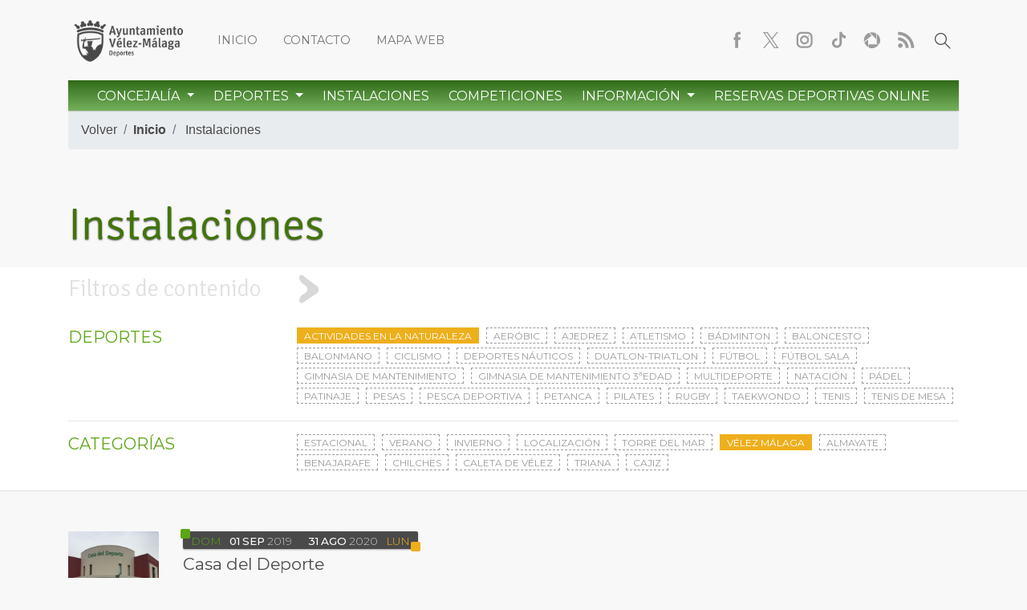

--- FILE ---
content_type: text/html; charset=UTF-8
request_url: https://deportes.velezmalaga.es/instalaciones/cat/actividades-en-la-naturaleza/velez-malaga
body_size: 5982
content:
<!DOCTYPE html>
<html lang="en" class="no-js" id="tetraware" class="deportes-index-twml index">
<head>
	<meta charset="utf-8">
  <meta http-equiv="X-UA-Compatible" content="IE=edge">
  <meta name="viewport" content="width=device-width, initial-scale=1">
  <base href="https://deportes.velezmalaga.es/">
<title></title>
<meta name="Description" content="" />
<meta name="Keywords" content="" />
<meta name="Generator" content="TWSAINT - Tetraware.Net" />
<link type="image/ico" href="https://deportes.velezmalaga.es/contenido/temas/deportes/favicon.ico" rel="shortcut icon" />
<link type="image/x-icon" href="https://deportes.velezmalaga.es/contenido/temas/deportes/favicon.ico" rel="icon" />
<link type="text/css" media="all" href="https://deportes.velezmalaga.es/contenido/temas/deportes/assets/bs4/bootstrap.min.css?v=0.0.4" rel="stylesheet" />
<link type="text/css" media="all" href="https://deportes.velezmalaga.es/assets/ekko-lightbox/ekko-lightbox.css?v=0.0.4" rel="stylesheet" />
<link type="text/css" media="all" href="https://deportes.velezmalaga.es/contenido/temas/deportes/_css/common.css?v=0.0.4" rel="stylesheet" />
<link type="text/css" media="all" href="https://deportes.velezmalaga.es/contenido/temas/deportes/_css/custom.css?v=0.0.4" rel="stylesheet" />
<link type="text/css" media="all" href="https://deportes.velezmalaga.es/contenido/temas/deportes/_css/deportes.css?v=0.0.4" rel="stylesheet" />
<link type="text/css" media="all" href="https://deportes.velezmalaga.es/contenido/temas/deportes/_css/media.css?v=0.0.4" rel="stylesheet" />
<meta content="https://deportes.velezmalaga.es/instalaciones/cat/actividades-en-la-naturaleza/velez-malaga" property="og:url" />
<script  type="text/javascript" src="https://deportes.velezmalaga.es/contenido/temas/deportes/assets/jquery-3.2.1.min.js?v=0.0.4"></script>
<script  type="text/javascript" src="https://deportes.velezmalaga.es/contenido/temas/deportes/assets/bs4/popper.min.js?v=0.0.4"></script>
<script  type="text/javascript" src="https://deportes.velezmalaga.es/contenido/temas/deportes/assets/bs4/bootstrap.min.js?v=0.0.4"></script>
<script  type="text/javascript" src="https://deportes.velezmalaga.es/assets/jquery-validate/jquery.validate.min.js?v=0.0.4"></script>
<script  type="text/javascript" src="https://deportes.velezmalaga.es/assets/jquery-validate/localization/messages_es.js?v=0.0.4"></script>
<script  type="text/javascript" src="https://deportes.velezmalaga.es/assets/ekko-lightbox/ekko-lightbox.min.js?v=0.0.4"></script>
<script  type="text/javascript" src="https://deportes.velezmalaga.es/contenido/temas/deportes/_scripts/deportes.js?v=0.0.4"></script>
	<link href='https://fonts.googleapis.com/css?family=Racing+Sans+One|Open+Sans:400,300,600,700,800|Open+Sans+Condensed:300,700' rel='stylesheet' type='text/css'>
</head>
<body>

	<div class="relative">
		
			<section> <header class="deportes-_bloques-blq_cabecera_inmod-twml blq_cabecera_inmod blq_cabecera inmod">

		<!-- cabecera normal -->

		<section class="d-none d-sm-block">
			<div class="relative">
				<div class="container">
					<div class="row row-1 justify-content-between">
					  <div class="col-sm-12 col-md-auto">
							<!-- <a class="logo deportes mr-3" href="" title="Concejalía de Deportes - Vélez-Málaga"> <h1>Concejalía de Deportes - Vélez-Málaga</h1> </a> -->
							<a class="logo area mr-3" href="" title="Ayto. Vélez-Málaga - Deportes"> <h2> Ayto. Vélez-Málaga - Deportes </h2> </a>
							<div class="d-inline-block"> <nav class="deportes-_bloques-blq_menu_index-twml blq_menu_index">
	<ul class="nav">
			  <li class="nav-item">
	    <a class="nav-link Inicio" href="https://deportes.velezmalaga.es" target="">
				Inicio			</a>
	  </li>
			  <li class="nav-item">
	    <a class="nav-link Contacto" href="https://deportes.velezmalaga.es/formularios" target="">
				Contacto			</a>
	  </li>
			  <li class="nav-item">
	    <a class="nav-link Mapa web" href="https://deportes.velezmalaga.es/mapaweb" target="">
				Mapa web			</a>
	  </li>
			</ul>
</nav>

 </div>

						</div>
						<div class="col-sm-12 col-md-auto text-center nav">
							<span class="m.r-5"><nav class="deportes-_bloques-blq_menu_redessociales-twml blq_menu_redessociales">
	<ul class="nav">
			  <li class="nav-item">
	    <a class="nav-link Facebook" href="https://www.facebook.com/DeportesvelezM" target="_blank" title="Facebook">
				<span>Facebook</span>
			</a>
	  </li>
			  <li class="nav-item">
	    <a class="nav-link Twitter" href="https://twitter.com/DeportesVelezM" target="_blank" title="Twitter">
				<span>Twitter</span>
			</a>
	  </li>
			  <li class="nav-item">
	    <a class="nav-link Instagram" href="https://www.instagram.com/deportes.velez/" target="_blank" title="Instagram">
				<span>Instagram</span>
			</a>
	  </li>
			  <li class="nav-item">
	    <a class="nav-link TikTok" href="https://www.tiktok.com/@deportes.velezmalaga" target="_blank" title="TikTok">
				<span>TikTok</span>
			</a>
	  </li>
			  <li class="nav-item">
	    <a class="nav-link Google Photos" href="https://deportes.velezmalaga.es/carruseles/fotografias" target="" title="Google Photos">
				<span>Google Photos</span>
			</a>
	  </li>
			  <li class="nav-item">
	    <a class="nav-link RSS" href="https://deportes.velezmalaga.es/rss" target="_blank" title="RSS">
				<span>RSS</span>
			</a>
	  </li>
			</ul>
</nav>

</span>
							<a class="nav-link buscar" href="buscador"><span>Buscar</span></a>
							<!-- <span class="logo deportes ml-3" hr.ef="" title="Concejalía de Deportes - Vélez-Málaga"> <h1>Concejalía de Deportes - Vélez-Málaga</h1> </span> -->
							<!-- <span class="logo area ml-3" hr.ef="" title="Ayto. Vélez-Málaga - Deportes"> <h2> Ayto. Vélez-Mélaga - Deportes </h2> </span> -->
						</div>
					</div>
					<div class="row row-2"> <div class="col"><nav class="deportes-_bloques-blq_menu-twml blq_menu principal">
	<div class="row justify-content-center">
		<div class="col mx-auto text-center">

			<ul class="nav d-inline-flex">
							<li class="showhide nav-item nav-item-concejalia relative">
					
							<!-- <a class="nav-link dropdown-toggle" data-toggle="dropdown" href="#" target="" role="button" aria-haspopup="true" aria-expanded="false"> -->

							<a class="nav-link dropdown-toggle" data-toggle="dropdown" href="#"  target="_self"  role="button" aria-haspopup="true" aria-expanded="false">
								Concejalía								</a>
							<div class="dropdown-menu">
								<ul id="mainmenu-1" class="mainmenu level-0"><li id="mainmenu-1-334" class="level-1 ord-0 even first"><a  href="https://deportes.velezmalaga.es/contenido/datos/servicios/documentos/Ordenanza-Precio-Publico-18-febrero-2016-1fIdnB.pdf"   target="_blank"  class=""  ><span>Servicios</span></a></li><li id="mainmenu-1-364" class="level-1 ord-1 odd last"><a  href="https://deportes.velezmalaga.es/carruseles/fotografias"   class=""  ><span>Fotografías</span></a></li></ul>							</div>

									</li>
							<li class="showhide nav-item nav-item- relative">
					
							<!-- <a class="nav-link dropdown-toggle" data-toggle="dropdown" href="#" target="" role="button" aria-haspopup="true" aria-expanded="false"> -->

							<a class="nav-link dropdown-toggle" data-toggle="dropdown" href="#"  target="_self"  role="button" aria-haspopup="true" aria-expanded="false">
								Deportes								</a>
							<div class="dropdown-menu">
								<ul id="mainmenu-1" class="mainmenu level-0"><li id="mainmenu-1-294" class="level-1 ord-0 even first"><a  href="https://deportes.velezmalaga.es/actividades-en-la-naturaleza"   class=""  ><span>Actividades en la naturaleza</span></a></li><li id="mainmenu-1-293" class="level-1 ord-1 odd"><a  href="https://deportes.velezmalaga.es/aerobic"   class=""  ><span>Aeróbic</span></a></li><li id="mainmenu-1-321" class="level-1 ord-2 even"><a  href="https://deportes.velezmalaga.es/ajedrez"   class=""  ><span>Ajedrez</span></a></li><li id="mainmenu-1-295" class="level-1 ord-3 odd"><a  href="https://deportes.velezmalaga.es/atletismo"   class=""  ><span>Atletismo</span></a></li><li id="mainmenu-1-296" class="level-1 ord-4 even"><a  href="https://deportes.velezmalaga.es/badminton"   class=""  ><span>Bádminton</span></a></li><li id="mainmenu-1-297" class="level-1 ord-5 odd"><a  href="https://deportes.velezmalaga.es/baloncesto"   class=""  ><span>Baloncesto</span></a></li><li id="mainmenu-1-323" class="level-1 ord-6 even"><a  href="https://deportes.velezmalaga.es/balonmano"   class=""  ><span>Balonmano</span></a></li><li id="mainmenu-1-298" class="level-1 ord-7 odd"><a  href="https://deportes.velezmalaga.es/ciclismo"   class=""  ><span>Ciclismo</span></a></li><li id="mainmenu-1-358" class="level-1 ord-8 even"><a  href="https://deportes.velezmalaga.es/deportes-nauticos"   class=""  ><span>Deportes Náuticos</span></a></li><li id="mainmenu-1-315" class="level-1 ord-9 odd"><a  href="https://deportes.velezmalaga.es/duatlon-triatlon"   class=""  ><span>Duatlon-triatlon</span></a></li><li id="mainmenu-1-299" class="level-1 ord-10 even"><a  href="https://deportes.velezmalaga.es/futbol"   class=""  ><span>Fútbol</span></a></li><li id="mainmenu-1-300" class="level-1 ord-11 odd"><a  href="https://deportes.velezmalaga.es/futbol-sala"   class=""  ><span>Fútbol sala</span></a></li><li id="mainmenu-1-302" class="level-1 ord-12 even"><a  href="https://deportes.velezmalaga.es/gimnasia-de-mantenimiento"   class=""  ><span>Gimnasia de mantenimiento</span></a></li><li id="mainmenu-1-301" class="level-1 ord-13 odd"><a  href="https://deportes.velezmalaga.es/gimnasia-de-mantenimiento-3edad"   class=""  ><span>Gimnasia manten. 3ª edad</span></a></li><li id="mainmenu-1-316" class="level-1 ord-14 even"><a  href="https://deportes.velezmalaga.es/multideporte"   class=""  ><span>Multideporte</span></a></li><li id="mainmenu-1-303" class="level-1 ord-15 odd"><a  href="https://deportes.velezmalaga.es/natacion"   class=""  ><span>Natación</span></a></li><li id="mainmenu-1-304" class="level-1 ord-16 even"><a  href="https://deportes.velezmalaga.es/padel"   class=""  ><span>Pádel</span></a></li><li id="mainmenu-1-317" class="level-1 ord-17 odd"><a  href="https://deportes.velezmalaga.es/patinaje"   class=""  ><span>Patinaje</span></a></li><li id="mainmenu-1-322" class="level-1 ord-18 even"><a  href="https://deportes.velezmalaga.es/pesas"   class=""  ><span>Pesas</span></a></li><li id="mainmenu-1-318" class="level-1 ord-19 odd"><a  href="https://deportes.velezmalaga.es/pesca-deportiva"   class=""  ><span>Pesca deportiva</span></a></li><li id="mainmenu-1-324" class="level-1 ord-20 even"><a  href="https://deportes.velezmalaga.es/petanca"   class=""  ><span>Petanca</span></a></li><li id="mainmenu-1-305" class="level-1 ord-21 odd"><a  href="https://deportes.velezmalaga.es/pilates"   class=""  ><span>Pilates</span></a></li><li id="mainmenu-1-319" class="level-1 ord-22 even"><a  href="https://deportes.velezmalaga.es/rugby"   class=""  ><span>Rugby</span></a></li><li id="mainmenu-1-306" class="level-1 ord-23 odd"><a  href="https://deportes.velezmalaga.es/taekwondo"   class=""  ><span>Taekwondo</span></a></li><li id="mainmenu-1-307" class="level-1 ord-24 even"><a  href="https://deportes.velezmalaga.es/tenis"   class=""  ><span>Tenis</span></a></li><li id="mainmenu-1-320" class="level-1 ord-25 odd last"><a  href="https://deportes.velezmalaga.es/tenis-de-mesa"   class=""  ><span>Tenis de mesa</span></a></li></ul>							</div>

									</li>
							<li class="showhide nav-item nav-item-instalaciones relative">
											<a class="nav-link" href="https://deportes.velezmalaga.es/instalaciones"  target="_self" >
							Instalaciones							</a>
									</li>
							<li class="showhide nav-item nav-item-competiciones relative">
											<a class="nav-link" href="https://deportes.velezmalaga.es/competiciones"  target="_self" >
							Competiciones							</a>
									</li>
							<li class="showhide nav-item nav-item- relative">
					
							<!-- <a class="nav-link dropdown-toggle" data-toggle="dropdown" href="#" target="" role="button" aria-haspopup="true" aria-expanded="false"> -->

							<a class="nav-link dropdown-toggle" data-toggle="dropdown" href="#"  target="_self"  role="button" aria-haspopup="true" aria-expanded="false">
								Información								</a>
							<div class="dropdown-menu">
								<ul id="mainmenu-1" class="mainmenu level-0"><li id="mainmenu-1-330" class="level-1 ord-0 even first"><a  href="https://deportes.velezmalaga.es/eventos"   class=""  ><span>Eventos</span></a></li><li id="mainmenu-1-331" class="level-1 ord-1 odd"><a  href="https://deportes.velezmalaga.es/cursos"   class=""  ><span>Cursos</span></a></li><li id="mainmenu-1-333" class="level-1 ord-2 even"><a  href="https://deportes.velezmalaga.es/noticias"   class=""  ><span>Noticias</span></a></li><li id="mainmenu-1-344" class="level-1 ord-3 odd"><a  href="https://deportes.velezmalaga.es/inscripciones"   class=""  ><span>Inscripciones</span></a></li><li id="mainmenu-1-345" class="level-1 ord-4 even"><a  href="https://deportes.velezmalaga.es/reservas"   class=""  ><span>Reservas</span></a></li><li id="mainmenu-1-337" class="level-1 ord-5 odd"><a  href="https://deportes.velezmalaga.es/federaciones"   class=""  ><span>Federaciones</span></a></li><li id="mainmenu-1-338" class="level-1 ord-6 even"><a  href="https://deportes.velezmalaga.es/clubes"   class=""  ><span>Clubes</span></a></li><li id="mainmenu-1-336" class="level-1 ord-7 odd last"><a  href="https://deportes.velezmalaga.es/enlaces"   class=""  ><span>Enlaces</span></a></li></ul>							</div>

									</li>
							<li class="showhide nav-item nav-item- relative">
											<a class="nav-link" href="https://velezmalaga.i2a.es/CronosWeb/Login"  target="_blank" >
							Reservas Deportivas Online							</a>
									</li>
						</ul>

		</div>
	</div>
</nav>


</div> </div>
				</div>
			</div>
		</section>


		
		<!-- cabecera normal -->

		<!-- cabecera moviles xs -->
		<section class="d-sm-none menu-xs relative">
			<div class="text-center justify-content-center"> <nav class="deportes-_bloques-blq_menu_index-twml blq_menu_index">
	<ul class="nav">
			  <li class="nav-item">
	    <a class="nav-link Inicio" href="https://deportes.velezmalaga.es" target="">
				Inicio			</a>
	  </li>
			  <li class="nav-item">
	    <a class="nav-link Contacto" href="https://deportes.velezmalaga.es/formularios" target="">
				Contacto			</a>
	  </li>
			  <li class="nav-item">
	    <a class="nav-link Mapa web" href="https://deportes.velezmalaga.es/mapaweb" target="">
				Mapa web			</a>
	  </li>
			</ul>
</nav>

 </div>
			<nav class="navbar navbar-light">
			  <a class="logo deportes navbar-brand mr-1" href="" title="Concejalía de Deportes - Vélez-Málaga">
			    <h1>Concejalía de Deportes - Vélez-Málaga</h1>
			  </a>
				<button class="navbar-toggler" type="button" data-toggle="collapse" data-target="#navbarTogglerMenu" aria-controls="navbarTogglerMenu" aria-expanded="false" aria-label="Toggle navigation">
				 	<span class="navbar-toggler-icon"></span>
			 	</button>
				<div class="collapse navbar-collapse" id="navbarTogglerMenu"> <nav class="deportes-_bloques-blq_menu-twml blq_menu principal">
	<div class="row justify-content-center">
		<div class="col mx-auto text-center">

			<ul class="nav d-inline-flex">
							<li class="showhide nav-item nav-item-concejalia relative">
					
							<!-- <a class="nav-link dropdown-toggle" data-toggle="dropdown" href="#" target="" role="button" aria-haspopup="true" aria-expanded="false"> -->

							<a class="nav-link dropdown-toggle" data-toggle="dropdown" href="#"  target="_self"  role="button" aria-haspopup="true" aria-expanded="false">
								Concejalía								</a>
							<div class="dropdown-menu">
								<ul id="mainmenu-1" class="mainmenu level-0"><li id="mainmenu-1-334" class="level-1 ord-0 even first"><a  href="https://deportes.velezmalaga.es/contenido/datos/servicios/documentos/Ordenanza-Precio-Publico-18-febrero-2016-1fIdnB.pdf"   target="_blank"  class=""  ><span>Servicios</span></a></li><li id="mainmenu-1-364" class="level-1 ord-1 odd last"><a  href="https://deportes.velezmalaga.es/carruseles/fotografias"   class=""  ><span>Fotografías</span></a></li></ul>							</div>

									</li>
							<li class="showhide nav-item nav-item- relative">
					
							<!-- <a class="nav-link dropdown-toggle" data-toggle="dropdown" href="#" target="" role="button" aria-haspopup="true" aria-expanded="false"> -->

							<a class="nav-link dropdown-toggle" data-toggle="dropdown" href="#"  target="_self"  role="button" aria-haspopup="true" aria-expanded="false">
								Deportes								</a>
							<div class="dropdown-menu">
								<ul id="mainmenu-1" class="mainmenu level-0"><li id="mainmenu-1-294" class="level-1 ord-0 even first"><a  href="https://deportes.velezmalaga.es/actividades-en-la-naturaleza"   class=""  ><span>Actividades en la naturaleza</span></a></li><li id="mainmenu-1-293" class="level-1 ord-1 odd"><a  href="https://deportes.velezmalaga.es/aerobic"   class=""  ><span>Aeróbic</span></a></li><li id="mainmenu-1-321" class="level-1 ord-2 even"><a  href="https://deportes.velezmalaga.es/ajedrez"   class=""  ><span>Ajedrez</span></a></li><li id="mainmenu-1-295" class="level-1 ord-3 odd"><a  href="https://deportes.velezmalaga.es/atletismo"   class=""  ><span>Atletismo</span></a></li><li id="mainmenu-1-296" class="level-1 ord-4 even"><a  href="https://deportes.velezmalaga.es/badminton"   class=""  ><span>Bádminton</span></a></li><li id="mainmenu-1-297" class="level-1 ord-5 odd"><a  href="https://deportes.velezmalaga.es/baloncesto"   class=""  ><span>Baloncesto</span></a></li><li id="mainmenu-1-323" class="level-1 ord-6 even"><a  href="https://deportes.velezmalaga.es/balonmano"   class=""  ><span>Balonmano</span></a></li><li id="mainmenu-1-298" class="level-1 ord-7 odd"><a  href="https://deportes.velezmalaga.es/ciclismo"   class=""  ><span>Ciclismo</span></a></li><li id="mainmenu-1-358" class="level-1 ord-8 even"><a  href="https://deportes.velezmalaga.es/deportes-nauticos"   class=""  ><span>Deportes Náuticos</span></a></li><li id="mainmenu-1-315" class="level-1 ord-9 odd"><a  href="https://deportes.velezmalaga.es/duatlon-triatlon"   class=""  ><span>Duatlon-triatlon</span></a></li><li id="mainmenu-1-299" class="level-1 ord-10 even"><a  href="https://deportes.velezmalaga.es/futbol"   class=""  ><span>Fútbol</span></a></li><li id="mainmenu-1-300" class="level-1 ord-11 odd"><a  href="https://deportes.velezmalaga.es/futbol-sala"   class=""  ><span>Fútbol sala</span></a></li><li id="mainmenu-1-302" class="level-1 ord-12 even"><a  href="https://deportes.velezmalaga.es/gimnasia-de-mantenimiento"   class=""  ><span>Gimnasia de mantenimiento</span></a></li><li id="mainmenu-1-301" class="level-1 ord-13 odd"><a  href="https://deportes.velezmalaga.es/gimnasia-de-mantenimiento-3edad"   class=""  ><span>Gimnasia manten. 3ª edad</span></a></li><li id="mainmenu-1-316" class="level-1 ord-14 even"><a  href="https://deportes.velezmalaga.es/multideporte"   class=""  ><span>Multideporte</span></a></li><li id="mainmenu-1-303" class="level-1 ord-15 odd"><a  href="https://deportes.velezmalaga.es/natacion"   class=""  ><span>Natación</span></a></li><li id="mainmenu-1-304" class="level-1 ord-16 even"><a  href="https://deportes.velezmalaga.es/padel"   class=""  ><span>Pádel</span></a></li><li id="mainmenu-1-317" class="level-1 ord-17 odd"><a  href="https://deportes.velezmalaga.es/patinaje"   class=""  ><span>Patinaje</span></a></li><li id="mainmenu-1-322" class="level-1 ord-18 even"><a  href="https://deportes.velezmalaga.es/pesas"   class=""  ><span>Pesas</span></a></li><li id="mainmenu-1-318" class="level-1 ord-19 odd"><a  href="https://deportes.velezmalaga.es/pesca-deportiva"   class=""  ><span>Pesca deportiva</span></a></li><li id="mainmenu-1-324" class="level-1 ord-20 even"><a  href="https://deportes.velezmalaga.es/petanca"   class=""  ><span>Petanca</span></a></li><li id="mainmenu-1-305" class="level-1 ord-21 odd"><a  href="https://deportes.velezmalaga.es/pilates"   class=""  ><span>Pilates</span></a></li><li id="mainmenu-1-319" class="level-1 ord-22 even"><a  href="https://deportes.velezmalaga.es/rugby"   class=""  ><span>Rugby</span></a></li><li id="mainmenu-1-306" class="level-1 ord-23 odd"><a  href="https://deportes.velezmalaga.es/taekwondo"   class=""  ><span>Taekwondo</span></a></li><li id="mainmenu-1-307" class="level-1 ord-24 even"><a  href="https://deportes.velezmalaga.es/tenis"   class=""  ><span>Tenis</span></a></li><li id="mainmenu-1-320" class="level-1 ord-25 odd last"><a  href="https://deportes.velezmalaga.es/tenis-de-mesa"   class=""  ><span>Tenis de mesa</span></a></li></ul>							</div>

									</li>
							<li class="showhide nav-item nav-item-instalaciones relative">
											<a class="nav-link" href="https://deportes.velezmalaga.es/instalaciones"  target="_self" >
							Instalaciones							</a>
									</li>
							<li class="showhide nav-item nav-item-competiciones relative">
											<a class="nav-link" href="https://deportes.velezmalaga.es/competiciones"  target="_self" >
							Competiciones							</a>
									</li>
							<li class="showhide nav-item nav-item- relative">
					
							<!-- <a class="nav-link dropdown-toggle" data-toggle="dropdown" href="#" target="" role="button" aria-haspopup="true" aria-expanded="false"> -->

							<a class="nav-link dropdown-toggle" data-toggle="dropdown" href="#"  target="_self"  role="button" aria-haspopup="true" aria-expanded="false">
								Información								</a>
							<div class="dropdown-menu">
								<ul id="mainmenu-1" class="mainmenu level-0"><li id="mainmenu-1-330" class="level-1 ord-0 even first"><a  href="https://deportes.velezmalaga.es/eventos"   class=""  ><span>Eventos</span></a></li><li id="mainmenu-1-331" class="level-1 ord-1 odd"><a  href="https://deportes.velezmalaga.es/cursos"   class=""  ><span>Cursos</span></a></li><li id="mainmenu-1-333" class="level-1 ord-2 even"><a  href="https://deportes.velezmalaga.es/noticias"   class=""  ><span>Noticias</span></a></li><li id="mainmenu-1-344" class="level-1 ord-3 odd"><a  href="https://deportes.velezmalaga.es/inscripciones"   class=""  ><span>Inscripciones</span></a></li><li id="mainmenu-1-345" class="level-1 ord-4 even"><a  href="https://deportes.velezmalaga.es/reservas"   class=""  ><span>Reservas</span></a></li><li id="mainmenu-1-337" class="level-1 ord-5 odd"><a  href="https://deportes.velezmalaga.es/federaciones"   class=""  ><span>Federaciones</span></a></li><li id="mainmenu-1-338" class="level-1 ord-6 even"><a  href="https://deportes.velezmalaga.es/clubes"   class=""  ><span>Clubes</span></a></li><li id="mainmenu-1-336" class="level-1 ord-7 odd last"><a  href="https://deportes.velezmalaga.es/enlaces"   class=""  ><span>Enlaces</span></a></li></ul>							</div>

									</li>
							<li class="showhide nav-item nav-item- relative">
											<a class="nav-link" href="https://velezmalaga.i2a.es/CronosWeb/Login"  target="_blank" >
							Reservas Deportivas Online							</a>
									</li>
						</ul>

		</div>
	</div>
</nav>


 </div>
			</nav>
			</div>
		</section>
		<!-- cabecera moviles xs -->

</header>
 </section>
			<section> 	<div class="deportes-_bloques-blq_menu_ruta-twml blq_menu_ruta instalaciones text-center">
		<div class="container">
			<div class="row justify-content-center">
				<div class="col-md-12 text-center">

					<nav aria-label="breadcrumb">
					  <ol class="breadcrumb sserif-l">
							<li class="breadcrumb-item"><a class="history-back" href="#">Volver</a></li>
							<li class="breadcrumb-item inicio"><a href="https://deportes.velezmalaga.es"><strong>Inicio</strong></a></li>							
															<li class="breadcrumb-item ord-0 first last even  ">
																			<a class="" href="https://deportes.velezmalaga.es/instalaciones">Instalaciones</a>
																	</li>
												  </ol>
					</nav>

				</div>
			</div>
		</div>
	</div>
 </section>
			<section> 
<!-- <div class="deportes-_basico-index-filtro-propiedades-twml index-filtro-propiedades inmod mod-basico mod-basico-instalaciones"> -->

<div class="deportes-_basico-index-filtro-propiedades-twml index-filtro-propiedades inmod basico basico-instalaciones">

	
		<div class="container">
			<div class="row"> <div class="col"><h1 class="display-4">Instalaciones</h1></div> </div>
		</div>		

						<div class="deportes-_basico-fichas-twml fichas">

	<div class="deportes-_bloques-blq_basico_filtros-twml blq_basico_filtros">
  <div id="accordion" class="filtros-busqueda" role="tablist">
    <div class="card">
      <div class="card-header" role="tab" id="headingOne">
        <div class="container">
          <a class="inicio collapsed show" data-toggle="collapse" href="#collapseOne" aria-expanded="true" aria-controls="collapseOne">
            <h4 class="signika"> Filtros de contenido </h4>
            <span class="icon tr02s"></span>
          </a>
        </div>
      </div>
      <div id="collapseOne" class="collapse collapsed show" role="tabpanel" aria-labelledby="headingOne" data-parent="#accordion">
        <div class="card-body">
          <div class="container">
            <div class="filtros">

              <!-- filtros -->
              <div class="tags-info">

								
                <div class="row">
                  <div class="col-12 col-sm-3"> <h5>DEPORTES</h5> </div>
                  <div class="col-12 col-sm-9">
                                        	
                                                  <a class="tag sel categoria" href="instalaciones/cat/velez-malaga" data-toggle="tooltip" data-placement="top" title="Clic para quitar filtro de deporte">
                            Actividades en la naturaleza                          </a>
                        
                    	
                                                  <a class="tag categoria" href="instalaciones/cat/velez-malaga/aerobic">
                            Aeróbic                          </a>
                        
                    	
                                                  <a class="tag categoria" href="instalaciones/cat/velez-malaga/ajedrez">
                            Ajedrez                          </a>
                        
                    	
                                                  <a class="tag categoria" href="instalaciones/cat/velez-malaga/atletismo">
                            Atletismo                          </a>
                        
                    	
                                                  <a class="tag categoria" href="instalaciones/cat/velez-malaga/badminton">
                            Bádminton                          </a>
                        
                    	
                                                  <a class="tag categoria" href="instalaciones/cat/velez-malaga/baloncesto">
                            Baloncesto                          </a>
                        
                    	
                                                  <a class="tag categoria" href="instalaciones/cat/velez-malaga/balonmano">
                            Balonmano                          </a>
                        
                    	
                                                  <a class="tag categoria" href="instalaciones/cat/velez-malaga/ciclismo">
                            Ciclismo                          </a>
                        
                    	
                                                  <a class="tag categoria" href="instalaciones/cat/velez-malaga/deportes-nauticos">
                            Deportes Náuticos                          </a>
                        
                    	
                                                  <a class="tag categoria" href="instalaciones/cat/velez-malaga/duatlon-triatlon">
                            Duatlon-triatlon                          </a>
                        
                    	
                                                  <a class="tag categoria" href="instalaciones/cat/velez-malaga/futbol">
                            Fútbol                          </a>
                        
                    	
                                                  <a class="tag categoria" href="instalaciones/cat/velez-malaga/futbol-sala">
                            Fútbol sala                          </a>
                        
                    	
                                                  <a class="tag categoria" href="instalaciones/cat/velez-malaga/gimnasia-de-mantenimiento">
                            Gimnasia de mantenimiento                          </a>
                        
                    	
                                                  <a class="tag categoria" href="instalaciones/cat/velez-malaga/gimnasia-de-mantenimiento-3edad">
                            Gimnasia de mantenimiento 3ªedad                          </a>
                        
                    	
                                                  <a class="tag categoria" href="instalaciones/cat/velez-malaga/multideporte">
                            Multideporte                          </a>
                        
                    	
                                                  <a class="tag categoria" href="instalaciones/cat/velez-malaga/natacion">
                            Natación                          </a>
                        
                    	
                                                  <a class="tag categoria" href="instalaciones/cat/velez-malaga/padel">
                            Pádel                          </a>
                        
                    	
                                                  <a class="tag categoria" href="instalaciones/cat/velez-malaga/patinaje">
                            Patinaje                          </a>
                        
                    	
                                                  <a class="tag categoria" href="instalaciones/cat/velez-malaga/pesas">
                            Pesas                          </a>
                        
                    	
                                                  <a class="tag categoria" href="instalaciones/cat/velez-malaga/pesca-deportiva">
                            Pesca deportiva                          </a>
                        
                    	
                                                  <a class="tag categoria" href="instalaciones/cat/velez-malaga/petanca">
                            Petanca                          </a>
                        
                    	
                                                  <a class="tag categoria" href="instalaciones/cat/velez-malaga/pilates">
                            Pilates                          </a>
                        
                    	
                                                  <a class="tag categoria" href="instalaciones/cat/velez-malaga/rugby">
                            Rugby                          </a>
                        
                    	
                                                  <a class="tag categoria" href="instalaciones/cat/velez-malaga/taekwondo">
                            Taekwondo                          </a>
                        
                    	
                                                  <a class="tag categoria" href="instalaciones/cat/velez-malaga/tenis">
                            Tenis                          </a>
                        
                    	
                                                  <a class="tag categoria" href="instalaciones/cat/velez-malaga/tenis-de-mesa">
                            Tenis de mesa                          </a>
                        
                    	                                      </div>
                </div>

                                <hr>
                <div class="row">
                  <div class="col-12 col-sm-3"> <h5>CATEGORÍAS</h5> </div>
                  <div class="col-12 col-sm-9">
                  	                                              <a class="tag categoria" href="instalaciones/cat/actividades-en-la-naturaleza/estacional">
                          Estacional                        </a>
                                        	                                              <a class="tag categoria" href="instalaciones/cat/actividades-en-la-naturaleza/verano-1">
                          Verano                        </a>
                                        	                                              <a class="tag categoria" href="instalaciones/cat/actividades-en-la-naturaleza/invierno-1">
                          Invierno                        </a>
                                        	                                              <a class="tag categoria" href="instalaciones/cat/actividades-en-la-naturaleza/localizacion">
                          Localización                        </a>
                                        	                                              <a class="tag categoria" href="instalaciones/cat/actividades-en-la-naturaleza/torre-del-mar">
                          Torre del Mar                        </a>
                                        	                                              <a class="tag sel categoria" href="instalaciones/cat/actividades-en-la-naturaleza" data-toggle="tooltip" data-placement="top" title="Quitar filtro de categoría">
                          Vélez Málaga                        </a>
                                        	                                              <a class="tag categoria" href="instalaciones/cat/actividades-en-la-naturaleza/almayate">
                          Almayate                        </a>
                                        	                                              <a class="tag categoria" href="instalaciones/cat/actividades-en-la-naturaleza/benajarafe">
                          Benajarafe                        </a>
                                        	                                              <a class="tag categoria" href="instalaciones/cat/actividades-en-la-naturaleza/chilches">
                          Chilches                        </a>
                                        	                                              <a class="tag categoria" href="instalaciones/cat/actividades-en-la-naturaleza/caleta-de-velez">
                          Caleta de Vélez                        </a>
                                        	                                              <a class="tag categoria" href="instalaciones/cat/actividades-en-la-naturaleza/triana">
                          Triana                        </a>
                                        	                                              <a class="tag categoria" href="instalaciones/cat/actividades-en-la-naturaleza/cajiz">
                          Cajiz                        </a>
                                        	                  </div>
                </div>
                
                <div class="clearfix"></div>
              </div>
              <!-- /filtros -->

            </div>
          </div>
        </div>
      </div>
    </div>
  </div>
</div>

			<div class="container">
			<div class="blqs-info">
				<div class="row">
											<div class="col-12 col-sm-6">

							<article>
								<div class="item">

									<div class="row">
										<div class="col-12 col-lg-3">
																						<a class="imagen" href="instalaciones/casa-del-deporte" title="Casa del deporte" >
												<img class="img-fluid" src="https://deportes.velezmalaga.es/contenido/datos/instalaciones/imagenes/med/Casa-del-deporte-yPvzB8.jpg" alt="">
											</a>
																					</div>
										<div class="col-12 col-lg-9">
																							  
    <div class="deportes-_basico-blocks-blq-ficha-fecha-eventos-twml blq-ficha-fecha-eventos pre-fechas-info">

      <div class="fechas-info">
        <div class="row no-gutters">
                  <div class="col-6 col-sm-6">
            <div class="fecha fecha-ini text-left">
                <span class="adorno"></span>
                <span class="diasem color">dom</span>
                <span class="dianum">01</span>
                <span class="mesnom">sep</span>
                                  <span class="anonum">2019</span>
                            </div>
          </div>
                          <div class="col-6 col-sm-6 text-right">
            <!-- <div class="fecha paso"> a </div> -->
            <div class="fecha fecha-fin d-inline-bl.ock inline float-right">
                <span class="dianum">31</span>
                <span class="mesnom">ago</span>
                <span class="anonum">2020</span>
                <span class="diasem color">lun</span>
                <span class="adorno"></span>
            </div>
          </div>
                </div>
      </div>


    </div>

  											
											<div class="textos-info">
												<h2><a href="instalaciones/casa-del-deporte">Casa del Deporte</a></h2>
												<p></p>
											</div>
										</div>
									</div>

								</div>
							</article>
						</div>
									</div>
			</div>
		</div>
			</div>







	
</div>



 </section>
			<section>  </section>

		
		<footer>
			<nav class="deportes-_bloques-blq_menu_enlaces_libres-twml blq_menu_enlaces_libres">
	<div class="container">
		<ul class="nav row">
					  <li class="nav-item col-md-3">
				<ul id="mainmenu-6" class="mainmenu level-0"><li id="mainmenu-6-312" class="parent parent   level-1 ord-0 even first last parent"><a   class="parent"  ><span>Puntos de información</span></a><ul id="mainmenu-6-parent-312" class=" level-1"><li id="mainmenu-6-313" class="level-2 ord-0 even first"><a  href="https://deportes.velezmalaga.es/instalaciones/casa-del-deporte"   class=""  ><span>Casa del deporte</span></a></li><li id="mainmenu-6-314" class="level-2 ord-1 odd"><a  href="https://deportes.velezmalaga.es/instalaciones/complejo-deportivo-piscina-cubierta-velez-malaga"   class=""  ><span>Piscina Cubierta de Vélez-Málaga</span></a></li><li id="mainmenu-6-346" class="level-2 ord-2 even"><a  href="https://deportes.velezmalaga.es/instalaciones/piscina-municipal-torre-del-mar"   class=""  ><span>Piscina Municipal de Torre del Mar</span></a></li><li id="mainmenu-6-360" class="level-2 ord-3 odd"><a  href="https://deportes.velezmalaga.es/instalaciones/pistas-paseo-maritimo-torre-del-mar"   class=""  ><span>Pistas Paseo Marítimo de Torre del Mar</span></a></li><li id="mainmenu-6-354" class="level-2 ord-4 even last"><a  href="https://deportes.velezmalaga.es/inscripciones"   class=""  ><span>Inscripciones</span></a></li></ul></li></ul>		  </li>
					  <li class="nav-item col-md-3">
				<ul id="mainmenu-6" class="mainmenu level-0"><li id="mainmenu-6-339" class="parent parent   level-1 ord-0 even first last parent"><a   class="parent"  ><span>Servicios</span></a><ul id="mainmenu-6-parent-339" class=" level-1"><li id="mainmenu-6-349" class="level-2 ord-0 even first"><a  href="https://deportes.velezmalaga.es/concejalia/tarifas-precio-publico"   class=""  ><span>Tasas y precios de actividades deportivas</span></a></li><li id="mainmenu-6-359" class="level-2 ord-1 odd"><a  href="https://deportes.velezmalaga.es/servicios/documentos"   class=""  ><span>Documentos</span></a></li><li id="mainmenu-6-365" class="level-2 ord-2 even last"><a  href="https://deportes.velezmalaga.es/servicios/normativa"   class=""  ><span>Normativa</span></a></li></ul></li></ul>		  </li>
					  <li class="nav-item col-md-3">
				<ul id="mainmenu-6" class="mainmenu level-0"><li id="mainmenu-6-341" class="parent parent   level-1 ord-0 even first last parent"><a   class="parent"  ><span>Información</span></a><ul id="mainmenu-6-parent-341" class=" level-1"><li id="mainmenu-6-350" class="level-2 ord-0 even first"><a  href="https://deportes.velezmalaga.es/eventos"   class=""  ><span>Eventos</span></a></li><li id="mainmenu-6-351" class="level-2 ord-1 odd"><a  href="https://deportes.velezmalaga.es/cursos"   class=""  ><span>Cursos</span></a></li><li id="mainmenu-6-352" class="level-2 ord-2 even"><a  href="https://deportes.velezmalaga.es/reservas"   class=""  ><span>Reservas</span></a></li><li id="mainmenu-6-353" class="level-2 ord-3 odd"><a  href="https://deportes.velezmalaga.es/noticias"   class=""  ><span>Noticias</span></a></li><li id="mainmenu-6-355" class="level-2 ord-4 even last"><a  href="https://deportes.velezmalaga.es/instalaciones"   class=""  ><span>Instalaciones</span></a></li></ul></li></ul>		  </li>
					  <li class="nav-item col-md-3">
				<ul id="mainmenu-6" class="mainmenu level-0"><li id="mainmenu-6-342" class="parent parent   level-1 ord-0 even first last parent"><a   class="parent"  ><span>Enlaces</span></a><ul id="mainmenu-6-parent-342" class=" level-1"><li id="mainmenu-6-343" class="level-2 ord-0 even first"><a  href="https://deportes.velezmalaga.es/enlaces"   class=""  ><span>Enlaces generales</span></a></li><li id="mainmenu-6-356" class="level-2 ord-1 odd"><a  href="https://deportes.velezmalaga.es/federaciones"   class=""  ><span>Federaciones</span></a></li><li id="mainmenu-6-357" class="level-2 ord-2 even last"><a  href="https://deportes.velezmalaga.es/clubes"   class=""  ><span>Clubes</span></a></li></ul></li></ul>		  </li>
					</ul>
	</div>
</nav>
			<section>
	<div class="deportes-_bloques-blq_pie-twml blq_pie">
		<div class="container-fluid">
			<div class="row justify-content-center text-center">
				<div class="col-12"><nav class="deportes-_bloques-blq_menu_pie-twml blq_menu_pie">
	<ul class="nav">
			  <li class="nav-item">
	    <a class="nav-link politica de protección de datos" href="https://deportes.velezmalaga.es/suplementos/cat/proteccion-de-datos-personales" target="" title="politica de protección de datos">
				<span>politica de protección de datos</span>
			</a>
						<span class="separador text-muted">/</span>
				  </li>
			  <li class="nav-item">
	    <a class="nav-link avisos legales" href="https://deportes.velezmalaga.es/suplementos" target="" title="avisos legales">
				<span>avisos legales</span>
			</a>
						<span class="separador text-muted">/</span>
				  </li>
			  <li class="nav-item">
	    <a class="nav-link mapa web" href="https://deportes.velezmalaga.es/mapaweb" target="" title="mapa web">
				<span>mapa web</span>
			</a>
						<span class="separador text-muted">/</span>
				  </li>
			  <li class="nav-item">
	    <a class="nav-link accesibilidad" href="http://www.w3.org/WAI/" target="_blank" title="accesibilidad">
				<span>accesibilidad</span>
			</a>
				  </li>
			</ul>
</nav>

</div>
				<div class="col-12 direccion">
					<address class="small signika">
						<strong>Excmo. Ayuntamiento de Vélez-Málaga - Concejalía de Deportes</strong>
						<br />C/ Enrique Atencia, nº4 - 29700, Vélez-Málaga - Tlf: 663 999 758
					</address>
				</div>
			</div>
		</div>
	</div>
</section>
		</footer>
	</div>
		<!-- Google tag (gtag.js) -->
<script async src="https://www.googletagmanager.com/gtag/js?id=G-3GK87BYL8V"></script>
<script>
window.dataLayer = window.dataLayer || []; 
function gtag(){dataLayer.push(arguments);} gtag('js', new Date()); gtag('config', 'G-3GK87BYL8V');
</script>

<!--
<script type="text/javascript">
/*
  var _gaq = _gaq || [];
  _gaq.push(['_setAccount', 'UA-8839574-14']);
  _gaq.push(['_trackPageview']);
  (function() {
    var ga = document.createElement('script'); ga.type = 'text/javascript'; ga.async = true;
    ga.src = ('https:' == document.location.protocol ? 'https://ssl' : 'http://www') + '.google-analytics.com/ga.js';
    var s = document.getElementsByTagName('script')[0]; s.parentNode.insertBefore(ga, s);
  })();
*/
</script>
<script type="text/javascript" src="https://apis.google.com/js/plusone.js">
/*
{lang: 'es'}
*/
</script>
-->
</body>
</html>


--- FILE ---
content_type: text/css
request_url: https://deportes.velezmalaga.es/contenido/temas/deportes/_css/deportes.css?v=0.0.4
body_size: 9191
content:
@import url('https://fonts.googleapis.com/css?family=Crimson+Text:400,600,700|Montserrat:300,400,500,700|Signika:300,400,600');

.montserrat {font-family: 'Montserrat', sans-serif;}
.signika {font-family: 'Signika', sans-serif;}
.crimson {font-family: 'Crimson Text', serif;}

/* naranja   -> HEX #EEAF1C /// rgba(238,175,28,1)
   verde     -> HEX #5BA612 /// rgba(91,166,18,1) */

*:focus {outline: none !important;}
* a {transition: all .2s; -moz-transition: all .2s; -webkit-transition: all .2s; -o-transition: all .2s;}
.tr02s {transition: all .2s; -moz-transition: all .2s; -webkit-transition: all .2s; -o-transition: all .2s;}
* {overflow-wrap: break-word;}


body    {background-color:rgb(248,248,248)}

h1,h2,h3,h4,h5,h6 {font-family: 'Montserrat', sans-serif;}
/* p       {font-family: 'Signika', sans-serif; font-weight:lighter} */
/* p       {font-family: 'Crimson Text', serif;} */
a       {color:#4A4A4A; box-shadow:none;}
a:hover {color:#000; box-shadow:0 1px 0 #EEAF1C; text-decoration:none}

.blq_cabecera           {position:relative;}
.blq_cabecera section   {position:absolute; z-index:2; width:100%}

.blq_cabecera .row-1          {}
.blq_cabecera .row-1 div      {line-height:100px; vertical-align:middle; display:inline-block;}
.blq_cabecera .row-1 div > *  {line-height:1.2em; vertical-align:middle; display:inline-block; margin:0;}

.blq_cabecera .logo           {width:210px; width:150px; height:100px; margin:0; padding:0; display:inline-block; vertical-align:top !important; background-size:100% auto !important}
.blq_cabecera .logo.deportes,
.blq_cabecera.inmod .logo.deportes  {background: transparent url(../_images/logoDeportesVM2019.png) 50% 50% no-repeat; back.ground-color:pink}
.blq_cabecera .logo.area            {background: transparent url(../_images/logoHome2019.png) 50% 50% no-repeat; backgrou.nd-color:orange}
.blq_cabecera .logo:hover,
.blq_cabecera .logo:focus   {box-shadow:none}
.blq_cabecera .logo h1, .blq_cabecera .logo h2      {display:none;}
.blq_cabecera .buscar       {width:40px; height:40px; margin:0; padding:0; background: transparent url(../_images/icons/lupaHome.svg) 50% 50% no-repeat; display:inline-block; background-size:20px auto; border-radius:100px}
.blq_cabecera .buscar span  {display:none;}
.blq_cabecera .buscar:hover {background-color:rgba(255,255,255,.4)}

.blq_cabecera.inmod section       {position:relative;}
.blq_cabecera.inmod .logo.area    {background-image: url(../_images/logoInMod.png); background-image: url(../_images/logoInMod2019.png); background-repeat: no-repeat; background-position: 50% 50%;}
.blq_cabecera.inmod .row-1 .nav a {color:rgb(117,117,117)}
.blq_cabecera.inmod .row-1 .nav a:hover,
.blq_cabecera.inmod .row-1 .nav a:focus {box-shadow:none}
.blq_cabecera.inmod .buscar       {background-image: url(../_images/icons/lupaInMod.svg);}
.blq_cabecera.inmod .buscar:hover {background-color:rgba(0,0,0,.1)}


#slider-home            {display:block; height:600px; position:relative; z-index:1; padding:0; margin:0}
#slider-home .degradado {display:inline-block; width:100%; height:600px; position:absolute; z-index:3;}
#slider-home .degradado.superior  {background-image: linear-gradient(0deg, rgba(0,0,0,0.00) 61%, #000000 89%);}
#slider-home .degradado.inferior  {z-index:2; background-image: linear-gradient(-180deg, rgba(0,0,0,0.00) 77%, #000000 100%);}
#slider-home .carousel-item       {width:100%; height:600px; background-size:auto 100%; background-repeat:no-repeat; background-position:50% 50%; background-color:darkgreen}
#slider-home .carousel-item h3    {margin:0; font-size:1.6em;}
#slider-home .carousel-item p     {margin:0 0 10px}
#slider-home .carousel-item a     {color:#EEAF1C}

.nav          {font-family: 'Montserrat', sans-serif; text-transform: uppercase; font-size:.9em; font-weight:400}
.nav a        {color:#FFF}
.nav a:hover  {text-decoration:underline;}

.nav-link.buscar:hover,
.nav-link.buscar:focus,
.blq_menu_index .nav a:hover,
.blq_menu_index .nav a:focus,
.blq_menu_redessociales .nav a:hover,
.blq_menu_redessociales .nav a:focus  {box-shadow:none;}

.nav.complementos                   {}
.nav.complementos a                 {color:#EEAF1C}
.nav.complementos .nav-link         {border-radius:0; background-color:rgb(255,255,255);border-bottom:1px solid #ddd}
.nav.complementos .nav-link.active  {background-color:inherit;}
.nav.complementos .nav-link:hover,
.nav.complementos .nav-link:focus         {background-color:rgba(255,255,255,.5)}
.nav.complementos .nav-link.active:hover,
.nav.complementos .nav-link.active:focus  {text-decoration:none; cursor:default; background-color: inherit;}

.nav-tabs .nav-item.show .nav-link,
.nav-tabs .nav-link.active {border-color: #ddd #ddd rgb(248,248,248);}

.blq_menu                         {background-image: linear-gradient(0deg, rgba(66,147,33,0.72) 0%, #2F6B18 100%); box-shadow: 0 1px 1px 0 rgba(0,0,0,0.14);}
.blq_menu .nav                    {font-size:1em; font-weight:400}
.blq_menu .nav a                  {color:#FFF}
.blq_menu .nav a:hover            {color:#EEAF1C; box-shadow:inset 0 -3px 0 #EEAF1C, 0 2px 0 #EEAF1C; text-decoration:inherit;}
.blq_menu .nav .dropdown-menu     {width:100%; font-size:.8em; margin:.05rem 0 0; padding:.75rem 0; font-weight:300; min-width:inherit; background: #2B2A29; box-shadow: 0 2px 4px 0 rgba(0,0,0,0.50); border:0; border-radius:2px}
.blq_menu .nav .dropdown-menu ul  {padding:0 15px; list-style:none; margin-top:-2px; position:relative;}
.blq_menu .nav .nav-link          {padding:.5rem .75rem .35rem}

.blq_menu .nav .nav-item:nth-of-type(2) .dropdown-menu,
.blq_menu .nav .nav-item:nth-of-type(2) .dropdown-menu .mainmenu    {width:500px}
.blq_menu .nav .nav-item:nth-of-type(2) .dropdown-menu .mainmenu li {width:50%; display: inline-flex;}


.blq_menu_redessociales               {margin:9px auto; text-align: center;}
.blq_menu_redessociales .nav          {display:inline-flex; margin:0; padding:1px;}
.blq_menu_redessociales .nav li       {display:inline-flex; margin:1px; padding:0}
.blq_menu_redessociales .nav a        {color: inherit; width:40px; height:40px; line-height:40px; background: transparent url(../_images/icons/RRSS.svg) 0 0 no-repeat; border-radius:100px}
.blq_menu_redessociales .nav a:hover,
.blq_menu_redessociales .nav a:focus  {background: url(../_images/icons/RRSS-hover.svg) 0 0 no-repeat; background-color:rgb(117,117,117); border-rad.ius:2px}
.blq_menu_redessociales .nav a span   {display:none;}

.blq_menu_redessociales .nav a.Facebook       {background-position:0 0}
.blq_menu_redessociales .nav a.Twitter        {background-position:-41px 0}
.blq_menu_redessociales .nav a.Google.Photos  {background-position:-82px 0}
.blq_menu_redessociales .nav a.RSS            {background-position:-123px 0}
.blq_menu_redessociales .nav a.Instagram      {background-position:-165px 0}
.blq_menu_redessociales .nav a.TikTok         {background-position:-205px 0}

.blq_menu_redessociales .nav a:hover.Facebook       {background-position:0 0; background-color:#3b5998}
.blq_menu_redessociales .nav a:hover.Twitter        {background-position:-41px 0; background-color:#55acee}
.blq_menu_redessociales .nav a:hover.Google.Photos  {background-position:-82px 0; background-color:#dd4b39}
.blq_menu_redessociales .nav a:hover.RSS            {background-position:-123px 0; background-color:#eeaf1c}
.blq_menu_redessociales .nav a:hover.Instagram      {background-position:-165px 0; background-color:#F86F2F}
.blq_menu_redessociales .nav a:hover.TikTok         {background-position:-205px 0; background-color:#FE2C55}

.blq_menu_enlaces_libres               {background-color:#2B2A29; box-shadow:0 2px 4px rgba(0,0,0,.5); padding:50px 0 35px}
.blq_menu_enlaces_libres .nav          {text-align:center; text-transform: inherit;}
.blq_menu_enlaces_libres .nav ul       {margin:0; padding:0; list-style:none}
.blq_menu_enlaces_libres .nav li       {}
.blq_menu_enlaces_libres .nav a.parent {font-family: 'Signika', sans-serif; font-size:1.55em; font-weight:600; color:#EEAF1C; margin-bottom:20px; display:inline-block;}
.blq_menu_enlaces_libres .nav a:hover,
.blq_menu_enlaces_libres .nav a:focus  {box-shadow:none}
.blq_menu_enlaces_libres .nav a span   {}
.blq_menu_enlaces_libres .nav ul li ul li {font-size:1.03em; line-height:1.03em; margin-bottom:15px}

.blq_menu_deporte_comun               {hei.ght:130px; padding:5px; border:10px solid rgb(225,225,225); display:inline-block; vertical-align:middle;}
.blq_menu_deporte_comun .nav          {text-transform:inherit; font-size:1.1em; vertical-align:middle; line-hei.ght:130px}
/* .blq_menu_deporte_comun .nav li       {vertical-align:middle; line-height:normal; width:33%; } */
.blq_menu_deporte_comun .nav a        {color:rgb(74,74,74); padding: .05rem .5rem;}
.blq_menu_deporte_comun .nav a:hover,
.blq_menu_deporte_comun .nav a:focus  {box-shadow:none}

.blq_menu_deporte_comun .nav li.ord-0, .blq_menu_deporte_comun .nav li.ord-3, .blq_menu_deporte_comun .nav li.ord-6 {text-align:left}
.blq_menu_deporte_comun .nav li.ord-1, .blq_menu_deporte_comun .nav li.ord-4, .blq_menu_deporte_comun .nav li.ord-7 {text-align:center;}
.blq_menu_deporte_comun .nav li.ord-2, .blq_menu_deporte_comun .nav li.ord-5, .blq_menu_deporte_comun .nav li.ord-8 {text-align:right}

.blq_pie {padding:20px 0 10px;}

.blq_menu_pie         {display:inline-block; vertical-align:middle; margin-bottom:0;}
.blq_menu_pie .nav    {text-transform:inherit; font-size:.9em; vertical-align:middle;}
.blq_menu_pie .nav li {vertical-align:middle; line-height:initial;}
.blq_menu_pie .nav a  {color:rgb(74,74,74); font-weight: bold; display:inline-block; text-transform: lowercase;}
.blq_menu_pie .nav a:hover, .blq_menu_pie .nav a:focus {box-shadow:none}
.blq_menu_pie .nav .separador {font-weight: lighter; font-size:.9em}



.pager          {background-color:#FFF; font-family: 'Signika', sans-serif; font-weight: normal; text-align:center; margin:0 auto}
.pager .nav     {list-style:none; margin:0 auto; text-align:center; display:inline-flex;}
.pager .nav a   {color:rgb(117,117,117); background-color:rgb(216,216,216); border-radius:200px; width:60px; height:60px; line-height:60px; font-weight:bold; font-size:30px; padding:0; margin:0 auto; text-align:center;}
.pager .nav a:hover, .pager .nav a:focus {text-decoration:none; box-shadow:none; background-color:rgba(0,0,0,.075)}

.pager .nav .active span {border:5px solid #EEAF1C; display:inline-block; color:#EEAF1C; backgr.ound-color:rgb(216,216,216); border-radius:200px; width:60px; height:60px; line-height:50px; font-weight:bold; font-size:30px; padding:0; margin:0 auto; text-align:center;}

.pager .nav .nav-item                 {margin:0 2px}
.pager .nav .nav-item.flecha a        {background-position:50% 50%; background-repeat:no-repeat; background-color:transparent; background-size:auto 40px; overflow: visible;}
.pager .nav .nav-item.flecha a span   {display:none;}
.pager .nav .nav-item.flecha a:hover, .pager .nav .nav-item.flecha a:focus  {background-color:rgba(0,0,0,.05)}
.pager .nav .nav-item.flecha a.no-link:hover, .pager .nav .nav-item.flecha a.no-link:focus  {background-color:transparent; cursor:default;}


.pager .nav .nav-item.flecha.start a  {background-image: url(../_images/icons/flechadoble.svg); background-position:65% 50%}
.pager .nav .nav-item.flecha.prev a   {background-image: url(../_images/icons/flechasimple.svg); background-position:60% 50%}
.pager .nav .nav-item.flecha.next a   {background-image: url(../_images/icons/flechasimple.svg); background-position:60% 50%}
.pager .nav .nav-item.flecha.end a    {background-image: url(../_images/icons/flechadoble.svg); background-position:65% 50%}

.pager .nav .nav-item.flecha.start a,
.pager .nav .nav-item.flecha.prev a   {-ms-transform: rotate(180deg); -webkit-transform: rotate(180deg); transform: rotate(180deg);}


/* .blqs-deportes                   {background: transparent url(../_images/logo-deportes.svg) 50% 0 no-repeat; background-size:90% auto; padding-top:290px} */
/* .blqs-deportes                   {background: #17BB40 url(../_images/Deportes-Slogan-2023.svg) 50% 0 no-repeat; background-size:75% auto; padding:250px 0 75px;} */
.blqs-deportes                   {background: #17BB40 url(../_images/Deportes-Slogan-2023.png) 50% 0 no-repeat;
                                  background: #17BB40 url(../_images/Deportes-Slogan-2023@2x.png) 50% 0 no-repeat;
                                  background-size:75% auto; padding:250px 0 75px;}
.blqs-deportes h1                {display:none}

.blq_menu_deportes               {background:#FFF; box-shadow: 0 0 40px 0 rgba(0,0,0,0.15); border-radius: 15px; text-align: center; margin:0 auto}
.blq_menu_deportes .nav          {font-size:.8em; font-weight:400; text-transform:inherit; line-height:70px; vertical-align:middle; text-align: center; margin:0 auto; padding:5px}
.blq_menu_deportes .nav a        {color:#777; width:70px; height:70px; line-height:70px; vertical-align:middle; margin:0; padding:0;}
.blq_menu_deportes .nav a:hover  {color:inherit; box-shadow:inherit; text-decoration:inherit;}
.blq_menu_deportes .nav a span   {vertical-align:middle; line-height:1.2em; display:inline-block; opacity:0}


.blq_menu_deportes .nav .nav-item a       {background-position:50% 50%; background-repeat:no-repeat; background-color:transparent; background-size:65px auto; border-radius:100px}
.blq_menu_deportes .nav .nav-item a       {-webkit-filter: grayscale(100%); filter: grayscale(100%); -ms-transform: scale(1); -webkit-transform: scale(1); transform: scale(1);}
.blq_menu_deportes .nav .nav-item a:hover {-webkit-filter: grayscale(0%); filter: grayscale(0%); background-siz.e:70px auto; -ms-transform: scale(1.05); -webkit-transform: scale(1.05); transform: scale(1.05); box-shadow:0 1px 1px rgba(0,0,0,.3)}

.blq_menu_deportes .nav .nav-item.actividades-en-la-naturaleza a    {background-image: url(../_images/icons/sports2018/01ActivNaturaleza.png);}
.blq_menu_deportes .nav .nav-item.aerobic a                         {background-image: url(../_images/icons/sports2018/02Aerobic.png);}
.blq_menu_deportes .nav .nav-item.ajedrez a                         {background-image: url(../_images/icons/sports2018/03Ajedrez.png);}
.blq_menu_deportes .nav .nav-item.atletismo a                       {background-image: url(../_images/icons/sports2018/04Atletismo.png);}
.blq_menu_deportes .nav .nav-item.badminton a                       {background-image: url(../_images/icons/sports2018/05Badminton.png);}
.blq_menu_deportes .nav .nav-item.baloncesto a                      {background-image: url(../_images/icons/sports2018/06Baloncesto.png);}
.blq_menu_deportes .nav .nav-item.balonmano a                       {background-image: url(../_images/icons/sports2018/07Balonmano.png);}
.blq_menu_deportes .nav .nav-item.ciclismo a                        {background-image: url(../_images/icons/sports2018/08Ciclismo.png);}
.blq_menu_deportes .nav .nav-item.deportes-nauticos a               {background-image: url(../_images/icons/sports2018/09DeportesNauticos.png);}
.blq_menu_deportes .nav .nav-item.duatlon-triatlon a                {background-image: url(../_images/icons/sports2018/10DuatlonTriatlon.png);}
.blq_menu_deportes .nav .nav-item.futbol a                          {background-image: url(../_images/icons/sports2018/11Futbol.png);}
.blq_menu_deportes .nav .nav-item.futbol-sala a                     {background-image: url(../_images/icons/sports2018/12FutbolSala.png);}
.blq_menu_deportes .nav .nav-item.gimnasia-de-mantenimiento a       {background-image: url(../_images/icons/sports2018/13GimMantenimiento.png);}
.blq_menu_deportes .nav .nav-item.gimnasia-de-mantenimiento-3edad a {background-image: url(../_images/icons/sports2018/14GimManten3aEdad.png);}
.blq_menu_deportes .nav .nav-item.multideporte a                    {background-image: url(../_images/icons/sports2018/15Multideporte.png);}
.blq_menu_deportes .nav .nav-item.natacion a                        {background-image: url(../_images/icons/sports2018/16Natacion.png);}
.blq_menu_deportes .nav .nav-item.padel a                           {background-image: url(../_images/icons/sports2018/17Padel.png);}
.blq_menu_deportes .nav .nav-item.patinaje a                        {background-image: url(../_images/icons/sports2018/18Patinaje.png);}
.blq_menu_deportes .nav .nav-item.pesas a                           {background-image: url(../_images/icons/sports2018/19Pesas.png);}
.blq_menu_deportes .nav .nav-item.pesca-deportiva a                 {background-image: url(../_images/icons/sports2018/20PescaDeportiva.png);}
.blq_menu_deportes .nav .nav-item.petanca a                         {background-image: url(../_images/icons/sports2018/21Petanca.png);}
.blq_menu_deportes .nav .nav-item.pilates a                         {background-image: url(../_images/icons/sports2018/22Pilates.png);}
.blq_menu_deportes .nav .nav-item.rugby a                           {background-image: url(../_images/icons/sports2018/23Rugby.png);}
.blq_menu_deportes .nav .nav-item.taekwondo a                       {background-image: url(../_images/icons/sports2018/24Taekwondo.png);}
.blq_menu_deportes .nav .nav-item.tenis a                           {background-image: url(../_images/icons/sports2018/25Tenis.png);}
.blq_menu_deportes .nav .nav-item.tenis-de-mesa a                   {background-image: url(../_images/icons/sports2018/26TenisDeMesa.png);}

/*
// puente2018
.blq_menu_deportes .nav .nav-item.actividades-en-la-naturaleza a    {background-image: url(../_images/icons/sports2018/01.png);}
.blq_menu_deportes .nav .nav-item.aerobic a                         {background-image: url(../_images/icons/sports2018/02.png);}
.blq_menu_deportes .nav .nav-item.ajedrez a                         {background-image: url(../_images/icons/sports2018/03.png);}
.blq_menu_deportes .nav .nav-item.atletismo a                       {background-image: url(../_images/icons/sports2018/04.png);}
.blq_menu_deportes .nav .nav-item.badminton a                       {background-image: url(../_images/icons/sports2018/05.png);}
.blq_menu_deportes .nav .nav-item.baloncesto a                      {background-image: url(../_images/icons/sports2018/06.png);}
.blq_menu_deportes .nav .nav-item.balonmano a                       {background-image: url(../_images/icons/sports2018/07.png);}
.blq_menu_deportes .nav .nav-item.ciclismo a                        {background-image: url(../_images/icons/sports2018/08.png);}
.blq_menu_deportes .nav .nav-item.deportes-nauticos a               {background-image: url(../_images/icons/sports2018/09.png);}
.blq_menu_deportes .nav .nav-item.duatlon-triatlon a                {background-image: url(../_images/icons/sports2018/10.png);}
.blq_menu_deportes .nav .nav-item.futbol a                          {background-image: url(../_images/icons/sports2018/11.png);}
.blq_menu_deportes .nav .nav-item.futbol-sala a                     {background-image: url(../_images/icons/sports2018/12.png);}
.blq_menu_deportes .nav .nav-item.gimnasia-de-mantenimiento a       {background-image: url(../_images/icons/sports2018/13.png);}
.blq_menu_deportes .nav .nav-item.gimnasia-de-mantenimiento-3edad a {background-image: url(../_images/icons/sports2018/14.png);}
.blq_menu_deportes .nav .nav-item.multideporte a                    {background-image: url(../_images/icons/sports2018/15.png);}
.blq_menu_deportes .nav .nav-item.natacion a                        {background-image: url(../_images/icons/sports2018/16.png);}
.blq_menu_deportes .nav .nav-item.padel a                           {background-image: url(../_images/icons/sports2018/17.png);}
.blq_menu_deportes .nav .nav-item.patinaje a                        {background-image: url(../_images/icons/sports2018/18.png);}
.blq_menu_deportes .nav .nav-item.pesas a                           {background-image: url(../_images/icons/sports2018/19.png);}
.blq_menu_deportes .nav .nav-item.pesca-deportiva a                 {background-image: url(../_images/icons/sports2018/20.png);}
.blq_menu_deportes .nav .nav-item.petanca a                         {background-image: url(../_images/icons/sports2018/21.png);}
.blq_menu_deportes .nav .nav-item.pilates a                         {background-image: url(../_images/icons/sports2018/22.png);}
.blq_menu_deportes .nav .nav-item.rugby a                           {background-image: url(../_images/icons/sports2018/23.png);}
.blq_menu_deportes .nav .nav-item.taekwondo a                       {background-image: url(../_images/icons/sports2018/24.png);}
.blq_menu_deportes .nav .nav-item.tenis a                           {background-image: url(../_images/icons/sports2018/25.png);}
.blq_menu_deportes .nav .nav-item.tenis-de-mesa a                   {background-image: url(../_images/icons/sports2018/26.png);}
// puente2018
*/


/*
.blq_menu_deportes               {background:#FFF; box-shadow: 0 0 40px 0 rgba(0,0,0,0.15); border-radius: 15px; text-align: center; margin:0 auto}
.blq_menu_deportes .nav          {font-size:.8em; font-weight:400; text-transform:inherit; line-height:70px; vertical-align:middle; text-align: center; margin:0 auto; padding:5px}
.blq_menu_deportes .nav a        {color:#777; width:70px; height:70px; line-height:70px; vertical-align:middle; margin:0; padding:0; background-color:pink; }
.blq_menu_deportes .nav a:hover  {color:inherit; box-shadow:inherit; text-decoration:inherit;}
.blq_menu_deportes .nav a span   {vertical-align:middle; line-height:1.2em; display:inline-block; opacity:0}

.blq_menu_deportes .nav .nav-item a       {background-position:50% 50%; background-repeat:no-repeat; background-color:transparent; background-size:65px auto; back.ground-image: url(../_images/icons/sports/01ActivNaturaleza.svg);}
.blq_menu_deportes .nav .nav-item a       {-webkit-filter: grayscale(100%); filter: grayscale(100%);}
.blq_menu_deportes .nav .nav-item a:hover {-webkit-filter: grayscale(0%); filter: grayscale(0%); background-size:70px auto;}

.blq_menu_deportes .nav .nav-item.actividades-en-la-naturaleza a    {background-image: url(../_images/icons/sports/01ActivNaturaleza.svg);}
.blq_menu_deportes .nav .nav-item.aerobic a                         {background-image: url(../_images/icons/sports/02Aerobic.svg);}
.blq_menu_deportes .nav .nav-item.ajedrez a                         {background-image: url(../_images/icons/sports/03Ajedrez.svg);}
.blq_menu_deportes .nav .nav-item.atletismo a                       {background-image: url(../_images/icons/sports/04Atletismo.svg);}
.blq_menu_deportes .nav .nav-item.badminton a                       {background-image: url(../_images/icons/sports/05Badminton.svg);}
.blq_menu_deportes .nav .nav-item.baloncesto a                      {background-image: url(../_images/icons/sports/06Baloncesto.svg);}
.blq_menu_deportes .nav .nav-item.balonmano a                       {background-image: url(../_images/icons/sports/07Balonmano.svg);}
.blq_menu_deportes .nav .nav-item.ciclismo a                        {background-image: url(../_images/icons/sports/08Ciclismo.svg);}
.blq_menu_deportes .nav .nav-item.deportes-nauticos a               {background-image: url(../_images/icons/sports/09DeportesNauticos.svg);}
.blq_menu_deportes .nav .nav-item.duatlon-triatlon a                {background-image: url(../_images/icons/sports/10DuatlonTriatlon.svg);}
.blq_menu_deportes .nav .nav-item.futbol a                          {background-image: url(../_images/icons/sports/11Futbol.svg);}
.blq_menu_deportes .nav .nav-item.futbol-sala a                     {background-image: url(../_images/icons/sports/12FutbolSala.svg);}
.blq_menu_deportes .nav .nav-item.gimnasia-de-mantenimiento a       {background-image: url(../_images/icons/sports/13GimMantenimiento.svg);}
.blq_menu_deportes .nav .nav-item.gimnasia-de-mantenimiento-3edad a {background-image: url(../_images/icons/sports/14GimManten3aEdad.svg);}
.blq_menu_deportes .nav .nav-item.multideporte a                    {background-image: url(../_images/icons/sports/15Multideporte.svg);}
.blq_menu_deportes .nav .nav-item.natacion a                        {background-image: url(../_images/icons/sports/16Natacion.svg);}
.blq_menu_deportes .nav .nav-item.padel a                           {background-image: url(../_images/icons/sports/17Padel.svg);}
.blq_menu_deportes .nav .nav-item.patinaje a                        {background-image: url(../_images/icons/sports/18Patinaje.svg);}
.blq_menu_deportes .nav .nav-item.pesas a                           {background-image: url(../_images/icons/sports/19Pesas.svg);}
.blq_menu_deportes .nav .nav-item.pesca-deportiva a                 {background-image: url(../_images/icons/sports/20PescaDeportiva.svg);}
.blq_menu_deportes .nav .nav-item.petanca a                         {background-image: url(../_images/icons/sports/21Petanca.svg);}
.blq_menu_deportes .nav .nav-item.pilates a                         {background-image: url(../_images/icons/sports/22Pilates.svg);}
.blq_menu_deportes .nav .nav-item.rugby a                           {background-image: url(../_images/icons/sports/23Rugby.svg);}
.blq_menu_deportes .nav .nav-item.taekwondo a                       {background-image: url(../_images/icons/sports/24Taekwondo.svg);}
.blq_menu_deportes .nav .nav-item.tenis a                           {background-image: url(../_images/icons/sports/25Tenis.svg);}
.blq_menu_deportes .nav .nav-item.tenis-de-mesa a                   {background-image: url(../_images/icons/sports/26TenisDeMesa.svg);}
*/


.blqs-noticias                  {background:#FFF; margin:0; padding:30px 0 0}
.blqs-noticias .cabecera        {}
.blqs-noticias .cabecera > div  {line-height:3.6rem; vertical-align:bottom;}
.blqs-noticias .cabecera a      {font-family: 'Montserrat', sans-serif; display:inline-block; text-transform: uppercase; font-size:.9em; font-weight:400; color:rgb(91,166,18); line-height:1.2em;}
.inmod.basico .blqs-noticias .cabecera h1     {font-family: 'Signika', sans-serif; font-weight:400; color:#646266; margin:0; text-shadow:initial}


.bg-pre-blq_noticias_tipo3  {background-color:rgba(0,0,0,.05)}
.blq_noticias_tipo3         {padding:35px 0 5px;}

/* .blqs-enlaces-destacados    {background:#FFF; margin:0 0 50px; padding:50px 0} */

.blq_h_carrusel .carousel-control-next-icon,
.blq_h_carrusel .carousel-control-prev-icon {width: 60px; height: 60px; backgr.ound-color:green; background-size: 50% auto; border-radius: 100px;}
.blq_h_carrusel .carousel-control-prev-icon {background-position:45% 50%}
.blq_h_carrusel .carousel-control-next-icon {background-position:55% 50%}

.blq_destacados {}
.blq_destacados h1                        {font-family: 'Signika', sans-serif; font-weight:lighter; color:#646266}

.blq_destacados .carousel-control-next,
.blq_destacados .carousel-control-prev    {width:50px; height:50px; top:-5px}
.blq_destacados .carousel-control-prev    {left:inherit; right:50px}
.blq_destacados .carousel-control-next:hover,
.blq_destacados .carousel-control-prev:hover  {box-shadow:none; background-color:rgba(0,0,0,.05); border-radius:200px;}
.blq_destacados .carousel-control-prev-icon,
.blq_destacados .carousel-control-next-icon   {background-image: url(../_images/icons/flechasimple.svg); width:50px; height:50px; line-height:50px; background-size:auto 40px}
.blq_destacados .carousel-control-prev-icon   {-ms-transform: rotate(180deg); -webkit-transform: rotate(180deg); transform: rotate(180deg);}
.blq_destacados .carousel-control-prev-icon,
.blq_destacados .carousel-control-next-icon   {background-color:transparent; overflow: visible; background-position:70% 50%}


/*
.blq_destacados .carousel-control-prev-icon:hover, .blq_destacados .carousel-control-prev-icon:focus,
.blq_destacados .carousel-control-next-icon:hover, .blq_destacados .carousel-control-next-icon:focus  {background-color:pink; box-shadow:none; border-bottom:none; text-decoration:none}*/



.blq_destacados .card-group       {margin:0 -15px}
.blq_destacados .card             {border:0; margin:0 15px; border-radius:0}
.blq_destacados .card .card-image {width:100%; height:160px; display:inline-block; background-size:cover; background-position:50% 50%; background-repeat:no-repeat;}
.blq_destacados .card .card-image span {display:none;}
.blq_destacados .card .card-body  {padding:15px 20px 20px}
.blq_destacados .card a           {color:#4A4A4A;}
.blq_destacados .card h4          {text-transform: uppercase; font-size:1.1em; margin:0; text-align:center; font-weight:normal;}
.blq_destacados .card a:hover,
.blq_destacados .card a:focus     {background-color:rgba(0,0,0,.025); box-shadow:inset 0 -3px 0 #5BA612}

.blq_eventos                              {margin:150px -15px 100px; padding:0 15px 20px; position:relative; background-color:#FFF}
.blq_eventos .cabecera                    {position:relative; top:-50px; display:inline-block; width:400px; height:200px; line-height:200px; margin:0 auto; text-align: center; background: transparent url(../_images/eventos-cabecera.png) 50% 50% no-repeat; background-size:100% 100%}
.blq_eventos .cabecera a:hover            {text-decoration:none; box-shadow:0 1px 3px rgba(0,0,0,.3); background:rgb(238,175,28);}
.blq_eventos .cabecera .textos            {position:absolute; left:0; display:inline-block; width:50%; height:200px; line-height:200px; vertical-align: bottom; background:rgba(238,175,28,.9); margin:0}
.blq_eventos .cabecera .textos .acronimo  {font-family: 'Signika', sans-serif; font-size: 9em; font-weight: 600; color: #F8F8F8; line-height: .9em; text-shadow: 0 2px 2px rgba(0, 0, 0, 0.32); margin-top: 15px;}
.blq_eventos .cabecera .textos h1         {font-weight:300; font-size:2em; line-height:1.2em; margin:0; color:#FFF}

.blqs-info                  {}
.blqs-info article          {text-align:left; margin:0 0 30px; vertical-align:top;}

/* incluídos en .blqs-info */
.imagen-info                  {display:inline-block; width:90%; height:120px; line-height:120px; padding:0; margin:0 15px 15px 0; text-align:left; float:left; vertical-align:top;}
.imagen-info .imagen          {display:inline-block; width:100%; height:100%; text-align: center; background-size: cover; background-position:center; background-repeat:no-repeat; border-radius:1px; background-color:rgb(231, 231, 231)}
.imagen-info .imagen:hover,
.imagen-info .imagen:focus    {box-shadow:0 1px 2px rgba(0,0,0,.3); -ms-tra.nsform: scale(1.025); -webkit-tran.sform: scale(1.025); transfo.rm: scale(1.025);}
.imagen-info .imagen img      {vertical-align:top}
/* .imagen-info.circle .imagen   {border-radius:500px} */

.imagen-info .imagen span     {display:none}
.imagen-info .imagen-no       {background-color:rgb(231, 231, 231); color:inherit; font-size:.9em;}
.imagen-info .imagen-no span  {display:inline-block; line-height:1.2em; vertical-align:middle; padding:0 20px}

.pre-fechas-info                {text-align:left;}
.fechas-info                    {font-family: 'Montserrat', sans-serif; display:inline-block; background-color:rgb(74,74,74); color:#FFF; text-transform:uppercase; margin:0 0 7px; padding:0; font-size: .85em; border-radius: 2px; box-shadow: 0 1px 2px rgba(0,0,0,.3);}
.fechas-info .fecha             {display:inline-flex; position:relative;}
.fechas-info .fecha.paso        {color: rgb(201,201,201); font-weight:500; text-transform:initial; margin:0 3px}
.fechas-info .fecha .diasem,
.fechas-info .fecha .anonum     {color: rgb(201,201,201); font-weight:300;}
.fechas-info .fecha .dianum,
.fechas-info .fecha .mesnom     {font-weight:500;}
.fechas-info .fecha .mesnom     {margin:0 3px}

.fechas-info .fecha-ini,
.fechas-info .fecha-fin {margin:2px 10px 0}

.fechas-info .fecha-ini .diasem {margin-right:10px}
.fechas-info .fecha-fin .diasem {margin-left:10px}
.fechas-info .fecha .adorno     {width:12px; height:12px; position:absolute; display:inline-block; border-radius:2px}
.fechas-info .fecha-ini .adorno {top:-5px; left:-13px; background-color:#5BA612;}
.fechas-info .fecha-fin .adorno {bottom:-3px; right:-13px; background-color:#EEAF1C}

.fechas-info .fecha-ini .diasem.color {color:#5BA612}
.fechas-info .fecha-fin .diasem.color {color:#EEAF1C}


.textos-info          {margin:0}
.textos-info a        {color:rgb(74,74,74)}
.textos-info a:hover  {color:rgb(0,0,0)}
.textos-info h2       {color:rgb(74,74,74); font-size:1.3em; line-height:1.15em; font-weight:400; margin-bottom:5px}
.textos-info p        {font-size:1em; line-height:1.3em; color:#777}

.tags-info                {font-family: 'Montserrat', sans-serif; text-transform:uppercase; font-size:1em;}
.tags-info .titulo        {text-transform: none; margin-right:5px; line-height:30px; vertical-align: top;}
.tags-info .titulo .icon  {float: left; display:inline-block; width:30px; height:30px; line-height:30px; margin-right:5px; background: transparent url(../_images/icons/tags.svg) 0 50% no-repeat; background-size:30px auto;}
.tags-info a.tag          {font-size: .75em; display: inline-block; border: 1px dashed rgb(155,155,155); margin: 0 5px 5px 0; padding: 1px 8px 0; color: rgb(155,155,155); line-height: 1.1rem; vertical-align:top}
.tags-info a:hover.tag    {border-color:rgb(91,166,18); color:rgb(91,166,18); background-color:rgb(255,255,255); text-decoration: none; box-shadow:none}
.tags-info a.tag.sel      {background-color:#EEAF1C; color:#FFF; border:1px solid #EEAF1C}
.tags-info a.tag.sel:hover,
.tags-info a.tag.sel:focus {background-color:#5BA612; color:#FFF; border:1px solid #5BA612}

.tags-info .icon.tag-mini        {width:20px; height:26px; margin-right:5px; display:inline-block; vertical-align:top; background-repeat:no-repeat; background-position:0 50%; background-size:auto;}
.tags-info .icon.tag-mini.gris   {background-image: url(../_images/icons/tags-mini-gris.svg)}
.tags-info .icon.tag-mini.color  {background-image: url(../_images/icons/tags-mini-color.svg)}

/* incluídos en .blqs-info */

.blqs-info.tipo-1 article       {}
.blqs-info.tipo-1 article .item {position:relative; display:inline-block; width:100%; height:360px; line-height:360px; margin:0; text-align:center;}
.blqs-info.tipo-1 .imagen-info  {position:absolute; z-index:1; left:0; top:0; width:100%; height:360px; line-height:360px; margin:0; float:inherit;}
.blqs-info.tipo-1 .recuadro     {position:relative; z-index:2; width:94%; vertical-align:bottom; display:inline-block; padding:0 10px 5px;background: #21201E; box-shadow: 0 0 10px 0 rgba(0,0,0,0.50); line-height:1.2em; text-align: left;}
.blqs-info.tipo-1 .fechas-info              {position:absolute; top:-21px; left:0px}
.blqs-info.tipo-1 .textos-info              {margin:15px 0 10px}
.blqs-info.tipo-1 .textos-info a            {color:#FFF}
.blqs-info.tipo-1 .tags-info                {text-align: center;}
.blqs-info.tipo-1 .tags-info a.tag          {border:1px dashed rgb(255,255,255); color:rgb(238,175,28)}
.blqs-info.tipo-1 .tags-info a:hover.tag    {border-color:rgb(238,175,28); color:#FFF; background-color:rgba(255,255,255,.2);}


.inmod.basico  h1    {font-family: 'Signika', sans-serif; color: #417505; margin:50px 0 25px; text-shadow: 0 1px 2px #4A4A4A; line-height:1em; word-wrap: break-word;}

/* Módulos que no necesitan filtro de Calendario, Deportes o Categorías */
.basico-servicios .filtros-busqueda,
.basico-inscripciones .filtros-busqueda {display:none}

/* Filtros de Calendario, Deportes y Categorías */
.filtros-busqueda                                   {margin:0 0 50px}
.filtros-busqueda .card                             {border:0; border-bottom:1px solid rgb(225,225,225); border-radius:0;}
.filtros-busqueda .card .card-header                {border:0; background-color:transparent; padding:0}
.filtros-busqueda .card .card-header a              {display: inline-block; vertical-align: middle; line-height: 1em; padding:2px 0 0}
.filtros-busqueda .card .card-header a:hover,
.filtros-busqueda .card .card-header a:focus        {text-decoration:none;}
.filtros-busqueda .card .card-header a .icon        {display:inline-block; width:50px; height:50px; line-height:50px; margin:0 0 0 30px; background: transparent url(../_images/icons/flechasimple.svg) 50% 50% no-repeat; background-size:auto 40px;}
.filtros-busqueda .card .card-header a h4           {display: inline-block; margin: 0; padding: 0; font-weight: lighter; line-height: 50px; font-size: 1.8em; vertical-align: top;}


.filtros-busqueda .card .card-header a.inicio.collapsed         {color: rgb(225,225,225);}
.filtros-busqueda .card .card-header a.inicio,
.filtros-busqueda .card .card-header a.inicio:hover,
.filtros-busqueda .card .card-header a.inicio:focus,
.filtros-busqueda .card .card-header a.inicio.collapsed:hover,
.filtros-busqueda .card .card-header a.inicio.collapsed:focus   {color:rgb(74,74,74); box-shadow:none}

.filtros-busqueda .card .card-header a.inicio .icon,
.filtros-busqueda .card .card-header a.inicio:hover .icon,
.filtros-busqueda .card .card-header a.inicio:focus .icon,
.filtros-busqueda .card .card-header a.inicio.collapsed:hover .icon,
.filtros-busqueda .card .card-header a.inicio.collapsed:focus .icon {-ms-transform: rotate(90deg); -webkit-transform: rotate(90deg); transform: rotate(90deg);}

.filtros-busqueda .card .card-header a.inicio.collapsed .icon       {-ms-transform: rotate(0deg); -webkit-transform: rotate(0deg); transform: rotate(0deg);}


.filtros-busqueda .filtros h5                 {font-weight:normal; color:#5BA612; margin:0}
.filtros-busqueda .filtros > .row             {margin-bottom:15px; border-bottom:1px solid rgb(225,225,225)}
.filtros-busqueda .filtros .row.last          {margin-bottom:0; border-bottom:0}
.filtros-busqueda .filtros .blq_menu_deportes {box-shadow:none}

.filtros-busqueda .filtros .mod-buscador          {}
.filtros-busqueda .filtros .mod-buscador .cuadro  {border:10px solid rgb(225,225,225); line-height:110px}
.filtros-busqueda .filtros .mod-buscador .cuadro input[type="text"] {border: 0; font-size: 4em; line-height: 100px; margin: 0; vertical-align: top; font-weight: lighter; padding: 10px 0 0 10px; width: 82.50%;}
.filtros-busqueda .filtros .mod-buscador .cuadro input[type="submit"] {color: transparent; cursor: pointer; border: 0; background: transparent url(../_images/icons/lupaInMod.svg) 50% 50% no-repeat; background-size: auto 80px; width: 100px; line-height: 110px; padding: 0; margin: 0;}
.filtros-busqueda .filtros .mod-buscador .cuadro input[type="submit"]:hover,
.filtros-busqueda .filtros .mod-buscador .cuadro input[type="submit"]:focus   {background-color:rgba(0,0,0,.075)}

.landing-deportes                             {}
.landing-deportes .cabecera                   {position:relative; margin-bottom:40px}

.landing-deportes .icono-acronimo             {display:inline-flex; vertical-align:top;}
/* .landing-deportes .icono-acronimo .icon       {display:inline-flex; width:110px; height:110px; background-position:50% 50%; background-size:80px auto; border:10px solid rgb(225,225,225); background-color:#FFF} */
.landing-deportes .icono-acronimo .icon       {display:inline-flex; width:110px; height:110px; background-position:50% 50%; background-repeat:no-repeat; background-size:80px auto; border:10px solid rgb(225,225,225); background-color:#FFF; border-radius:100px}
.landing-deportes .icono-acronimo .icon span  {display:none}
.landing-deportes .icono-acronimo .acro       {display: inline-flex; font-family: 'Signika', sans-serif; font-weight: bold; font-size: 10rem; line-height: 7.4rem; color: rgb(225,225,225);}

.landing-deportes .icono-acronimo.actividades-en-la-naturaleza .icon    {background-image: url(../_images/icons/sports2018/01ActivNaturaleza.png);}
.landing-deportes .icono-acronimo.aerobic .icon                         {background-image: url(../_images/icons/sports2018/02Aerobic.png);}
.landing-deportes .icono-acronimo.ajedrez .icon                         {background-image: url(../_images/icons/sports2018/03Ajedrez.png);}
.landing-deportes .icono-acronimo.atletismo .icon                       {background-image: url(../_images/icons/sports2018/04Atletismo.png);}
.landing-deportes .icono-acronimo.badminton .icon                       {background-image: url(../_images/icons/sports2018/05Badminton.png);}
.landing-deportes .icono-acronimo.baloncesto .icon                      {background-image: url(../_images/icons/sports2018/06Baloncesto.png);}
.landing-deportes .icono-acronimo.balonmano .icon                       {background-image: url(../_images/icons/sports2018/07Balonmano.png);}
.landing-deportes .icono-acronimo.ciclismo .icon                        {background-image: url(../_images/icons/sports2018/08Ciclismo.png);}
.landing-deportes .icono-acronimo.deportes-nauticos .icon               {background-image: url(../_images/icons/sports2018/09DeportesNauticos.png);}
.landing-deportes .icono-acronimo.duatlon-triatlon .icon                {background-image: url(../_images/icons/sports2018/10DuatlonTriatlon.png);}
.landing-deportes .icono-acronimo.futbol .icon                          {background-image: url(../_images/icons/sports2018/11Futbol.png);}
.landing-deportes .icono-acronimo.futbol-sala .icon                     {background-image: url(../_images/icons/sports2018/12FutbolSala.png);}
.landing-deportes .icono-acronimo.gimnasia-de-mantenimiento .icon       {background-image: url(../_images/icons/sports2018/13GimMantenimiento.png);}
.landing-deportes .icono-acronimo.gimnasia-de-mantenimiento-3edad .icon {background-image: url(../_images/icons/sports2018/14GimManten3aEdad.png);}
.landing-deportes .icono-acronimo.multideporte .icon                    {background-image: url(../_images/icons/sports2018/15Multideporte.png);}
.landing-deportes .icono-acronimo.natacion .icon                        {background-image: url(../_images/icons/sports2018/16Natacion.png);}
.landing-deportes .icono-acronimo.padel .icon                           {background-image: url(../_images/icons/sports2018/17Padel.png);}
.landing-deportes .icono-acronimo.patinaje .icon                        {background-image: url(../_images/icons/sports2018/18Patinaje.png);}
.landing-deportes .icono-acronimo.pesas .icon                           {background-image: url(../_images/icons/sports2018/19Pesas.png);}
.landing-deportes .icono-acronimo.pesca-deportiva .icon                 {background-image: url(../_images/icons/sports2018/20PescaDeportiva.png);}
.landing-deportes .icono-acronimo.petanca .icon                         {background-image: url(../_images/icons/sports2018/21Petanca.png);}
.landing-deportes .icono-acronimo.pilates .icon                         {background-image: url(../_images/icons/sports2018/22Pilates.png);}
.landing-deportes .icono-acronimo.rugby .icon                           {background-image: url(../_images/icons/sports2018/23Rugby.png);}
.landing-deportes .icono-acronimo.taekwondo .icon                       {background-image: url(../_images/icons/sports2018/24Taekwondo.png);}
.landing-deportes .icono-acronimo.tenis .icon                           {background-image: url(../_images/icons/sports2018/25Tenis.png);}
.landing-deportes .icono-acronimo.tenis-de-mesa .icon                   {background-image: url(../_images/icons/sports2018/26TenisDeMesa.png);}

/*
puente2018
.landing-deportes .icono-acronimo.actividades-en-la-naturaleza .icon    {background-image: url(../_images/icons/sports2018/01.png);}
.landing-deportes .icono-acronimo.aerobic .icon                         {background-image: url(../_images/icons/sports2018/02.png);}
.landing-deportes .icono-acronimo.ajedrez .icon                         {background-image: url(../_images/icons/sports2018/03.png);}
.landing-deportes .icono-acronimo.atletismo .icon                       {background-image: url(../_images/icons/sports2018/04.png);}
.landing-deportes .icono-acronimo.badminton .icon                       {background-image: url(../_images/icons/sports2018/05.png);}
.landing-deportes .icono-acronimo.baloncesto .icon                      {background-image: url(../_images/icons/sports2018/06.png);}
.landing-deportes .icono-acronimo.balonmano .icon                       {background-image: url(../_images/icons/sports2018/07.png);}
.landing-deportes .icono-acronimo.ciclismo .icon                        {background-image: url(../_images/icons/sports2018/08.png);}
.landing-deportes .icono-acronimo.deportes-nauticos .icon               {background-image: url(../_images/icons/sports2018/09.png);}
.landing-deportes .icono-acronimo.duatlon-triatlon .icon                {background-image: url(../_images/icons/sports2018/10.png);}
.landing-deportes .icono-acronimo.futbol .icon                          {background-image: url(../_images/icons/sports2018/11.png);}
.landing-deportes .icono-acronimo.futbol-sala .icon                     {background-image: url(../_images/icons/sports2018/12.png);}
.landing-deportes .icono-acronimo.gimnasia-de-mantenimiento .icon       {background-image: url(../_images/icons/sports2018/13.png);}
.landing-deportes .icono-acronimo.gimnasia-de-mantenimiento-3edad .icon {background-image: url(../_images/icons/sports2018/14.png);}
.landing-deportes .icono-acronimo.multideporte .icon                    {background-image: url(../_images/icons/sports2018/15.png);}
.landing-deportes .icono-acronimo.natacion .icon                        {background-image: url(../_images/icons/sports2018/16.png);}
.landing-deportes .icono-acronimo.padel .icon                           {background-image: url(../_images/icons/sports2018/17.png);}
.landing-deportes .icono-acronimo.patinaje .icon                        {background-image: url(../_images/icons/sports2018/18.png);}
.landing-deportes .icono-acronimo.pesas .icon                           {background-image: url(../_images/icons/sports2018/19.png);}
.landing-deportes .icono-acronimo.pesca-deportiva .icon                 {background-image: url(../_images/icons/sports2018/20.png);}
.landing-deportes .icono-acronimo.petanca .icon                         {background-image: url(../_images/icons/sports2018/21.png);}
.landing-deportes .icono-acronimo.pilates .icon                         {background-image: url(../_images/icons/sports2018/22.png);}
.landing-deportes .icono-acronimo.rugby .icon                           {background-image: url(../_images/icons/sports2018/23.png);}
.landing-deportes .icono-acronimo.taekwondo .icon                       {background-image: url(../_images/icons/sports2018/24.png);}
.landing-deportes .icono-acronimo.tenis .icon                           {background-image: url(../_images/icons/sports2018/25.png);}
.landing-deportes .icono-acronimo.tenis-de-mesa .icon                   {background-image: url(../_images/icons/sports2018/26.png);}
puente2018
*/

/*
.landing-deportes .icono-acronimo.actividades-en-la-naturaleza .icon    {background-image: url(../_images/icons/sports/01ActivNaturaleza.svg);}
.landing-deportes .icono-acronimo.aerobic .icon                         {background-image: url(../_images/icons/sports/02Aerobic.svg);}
.landing-deportes .icono-acronimo.ajedrez .icon                         {background-image: url(../_images/icons/sports/03Ajedrez.svg);}
.landing-deportes .icono-acronimo.atletismo .icon                       {background-image: url(../_images/icons/sports/04Atletismo.svg);}
.landing-deportes .icono-acronimo.badminton .icon                       {background-image: url(../_images/icons/sports/05Badminton.svg);}
.landing-deportes .icono-acronimo.baloncesto .icon                      {background-image: url(../_images/icons/sports/06Baloncesto.svg);}
.landing-deportes .icono-acronimo.balonmano .icon                       {background-image: url(../_images/icons/sports/07Balonmano.svg);}
.landing-deportes .icono-acronimo.ciclismo .icon                        {background-image: url(../_images/icons/sports/08Ciclismo.svg);}
.landing-deportes .icono-acronimo.deportes-nauticos .icon               {background-image: url(../_images/icons/sports/09DeportesNauticos.svg);}
.landing-deportes .icono-acronimo.duatlon-triatlon .icon                {background-image: url(../_images/icons/sports/10DuatlonTriatlon.svg);}
.landing-deportes .icono-acronimo.futbol .icon                          {background-image: url(../_images/icons/sports/11Futbol.svg);}
.landing-deportes .icono-acronimo.futbol-sala .icon                     {background-image: url(../_images/icons/sports/12FutbolSala.svg);}
.landing-deportes .icono-acronimo.gimnasia-de-mantenimiento .icon       {background-image: url(../_images/icons/sports/13GimMantenimiento.svg);}
.landing-deportes .icono-acronimo.gimnasia-de-mantenimiento-3edad .icon {background-image: url(../_images/icons/sports/14GimManten3aEdad.svg);}
.landing-deportes .icono-acronimo.multideporte .icon                    {background-image: url(../_images/icons/sports/15Multideporte.svg);}
.landing-deportes .icono-acronimo.natacion .icon                        {background-image: url(../_images/icons/sports/16Natacion.svg);}
.landing-deportes .icono-acronimo.padel .icon                           {background-image: url(../_images/icons/sports/17Padel.svg);}
.landing-deportes .icono-acronimo.patinaje .icon                        {background-image: url(../_images/icons/sports/18Patinaje.svg);}
.landing-deportes .icono-acronimo.pesas .icon                           {background-image: url(../_images/icons/sports/19Pesas.svg);}
.landing-deportes .icono-acronimo.pesca-deportiva .icon                 {background-image: url(../_images/icons/sports/20PescaDeportiva.svg);}
.landing-deportes .icono-acronimo.petanca .icon                         {background-image: url(../_images/icons/sports/21Petanca.svg);}
.landing-deportes .icono-acronimo.pilates .icon                         {background-image: url(../_images/icons/sports/22Pilates.svg);}
.landing-deportes .icono-acronimo.rugby .icon                           {background-image: url(../_images/icons/sports/23Rugby.svg);}
.landing-deportes .icono-acronimo.taekwondo .icon                       {background-image: url(../_images/icons/sports/24Taekwondo.svg);}
.landing-deportes .icono-acronimo.tenis .icon                           {background-image: url(../_images/icons/sports/25Tenis.svg);}
.landing-deportes .icono-acronimo.tenis-de-mesa .icon                   {background-image: url(../_images/icons/sports/26TenisDeMesa.svg);}
*/

.landing-deportes .icono-acronimo .acro:before                                  {content:'Aa'}
.landing-deportes .icono-acronimo.actividades-en-la-naturaleza .acro:before     {content:'An'}
.landing-deportes .icono-acronimo.aerobic .acro:before                          {content:'Ae'}
.landing-deportes .icono-acronimo.ajedrez .acro:before                          {content:'Aj'}
.landing-deportes .icono-acronimo.atletismo .acro:before                        {content:'At'}
.landing-deportes .icono-acronimo.badminton .acro:before                        {content:'Bd'}
.landing-deportes .icono-acronimo.baloncesto .acro:before                       {content:'Bc'}
.landing-deportes .icono-acronimo.balonmano .acro:before                        {content:'Bm'}
.landing-deportes .icono-acronimo.ciclismo .acro:before                         {content:'Ci'}
.landing-deportes .icono-acronimo.deportes-nauticos .acro:before                {content:'Dn'}
.landing-deportes .icono-acronimo.duatlon-triatlon .acro:before                 {content:'Dt'}
.landing-deportes .icono-acronimo.futbol .acro:before                           {content:'Fb'}
.landing-deportes .icono-acronimo.futbol-sala .acro:before                      {content:'Fs'}
.landing-deportes .icono-acronimo.gimnasia-de-mantenimiento .acro:before        {content:'Gm'}
.landing-deportes .icono-acronimo.gimnasia-de-mantenimiento-3edad .acro:before  {content:'G3'}
.landing-deportes .icono-acronimo.multideporte .acro:before                     {content:'Mt'}
.landing-deportes .icono-acronimo.natacion .acro:before                         {content:'Na'}
.landing-deportes .icono-acronimo.padel .acro:before                            {content:'Pd'}
.landing-deportes .icono-acronimo.patinaje .acro:before                         {content:'Pt'}
.landing-deportes .icono-acronimo.pesas .acro:before                            {content:'Ps'}
.landing-deportes .icono-acronimo.pesca-deportiva .acro:before                  {content:'Pd'}
.landing-deportes .icono-acronimo.petanca .acro:before                          {content:'Pe'}
.landing-deportes .icono-acronimo.pilates .acro:before                          {content:'Pi'}
.landing-deportes .icono-acronimo.rugby .acro:before                            {content:'Ru'}
.landing-deportes .icono-acronimo.taekwondo .acro:before                        {content:'Tk'}
.landing-deportes .icono-acronimo.tenis .acro:before                            {content:'Tn'}
.landing-deportes .icono-acronimo.tenis-de-mesa .acro:before                    {content:'Tm'}

.blq_mapa_web {text-align:center; margin:30px auto}
.blq_mapa_web ul {list-style:none; padding:0; }
.blq_mapa_web li.level-0 {display: inline-table; padding:15px}
.blq_mapa_web li.level-0 > a,
.blq_mapa_web #mapaweb-enlaces-libres li.level-1 > a {font-family: 'Signika', sans-serif; font-size:1.5em; line-height:1.2em; list-style:none;}
.blq_mapa_web #mapaweb-enlaces-libres li.level-0 > a {display:none}
.blq_mapa_web li.level-0 li.level-1 > a {font-size:.9em}
.blq_mapa_web #mapaweb-landing-deportes {display:none}

.fichas {}

.fichas .imagen            {float:left; margin-bottom:10px; border:0; background-color:rgb(248,248,248); background-size:cover; background-position:center; background-repeat:no-repeat; display:inline-block; overflow:hidden; border-radius:2px; text-align:center;}
.fichas .imagen:hover,
.fichas .imagen:focus      {box-shadow:none}


.fichas-contenido-final {}
.fichas-contenido-final .imagen     {display:inline-block; width:100px; height:auto; min-height:100px; vertical-align:middle; line-height:100px; overflow:hidden; background-color:#FFF; text-align:center; border-radius: 3px}
.fichas-contenido-final .imagen img {max-width:90px; height:auto; margin:0 auto}
.fichas-contenido-final .cuerpo     {width:100%}
.fichas-contenido-final .cuerpo ul,
.fichas-contenido-final .cuerpo li,
.fichas-contenido-final .cuerpo a  {padding:0; margin:0; list-style:none; overflow-wrap: break-word; word-wrap: break-word;}
.fichas-contenido-final .cuerpo a {display: inline;}


.blq-ficha-acciones             {text-align:center; margin:0 auto 10px; padding:0}
.blq-ficha-acciones ul          {display: inline-block; list-style:none; margin:0 auto; padding:0; text-align:center; float:none;}
.blq-ficha-acciones li          {margin:5px; padding:0; display:inline-block; height:32px}
.blq-ficha-acciones li.titulo   {font-size:.65em; color:#5BA612}
.blq-ficha-acciones a,
.blq-ficha-acciones li.titulo .icon       {width:32px; height:32px; line-height:32px; display:inline-block; margin:0; padding:0; border-radius:5px; background-position:50% 50%; background-repeat: no-repeat; background-color:#FFF}
.blq-ficha-acciones a span,
.blq-ficha-acciones li.titulo .icon span  {display:none}
.blq-ficha-acciones li.titulo .icon {background-image: url(../_images/icons/share.svg);}
.blq-ficha-acciones li.facebook a {background-image: url(../_images/icons/share-facebook.svg);}
.blq-ficha-acciones li.twitter a  {background-image: url(../_images/icons/share-twitter.svg);}
.blq-ficha-acciones li.mail a     {background-image: url(../_images/icons/share-mail.svg);}
.blq-ficha-acciones li.print a    {background-image: url(../_images/icons/share-print.svg);}

.blq-ficha-acciones a:hover,
.blq-ficha-acciones a:focus             {-ms-transform: scale(1.05); -webkit-transform: scale(1.05); transform: scale(1.05);}

.blq-ficha-acciones li.facebook:hover a {background-image: url(../_images/icons/share-facebook-hover.svg);}
.blq-ficha-acciones li.twitter:hover a  {background-image: url(../_images/icons/share-twitter-hover.svg);}
.blq-ficha-acciones li.mail:hover a     {background-image: url(../_images/icons/share-mail-hover.svg);}
.blq-ficha-acciones li.print:hover a    {background-image: url(../_images/icons/share-print-hover.svg);}

.ficha.fichafinal         {margin:50px 0 0}
.ficha.fichafinal h2      {font-family: 'Signika', sans-serif;}
.ficha.fichafinal h3      {font-size:20px; font-weight:normal;}

/* .blur5  {-webkit-filter: blur(5px); -moz-filter: blur(5px); -o-filter: blur(5px); -ms-filter: blur(5px); filter: blur(5px);}
img.blurNO  {-webkit-filter: none; -moz-filter: none; -o-filter: none; -ms-filter: none; filter: none;} */

.ficha {}
/* .ficha .imagen img        {widt.h:100%} */
.ficha .imagen            {float:left; background-color:rgb(248,248,248); background-size:cover; background-position:center; background-repeat:no-repeat; display:inline-block; width:100%; height:auto; overflow:hidden; margin:10px auto}
.ficha .imagen:hover,
.ficha .imagen:focus      {box-shadow:none}

figure.imagen-unica {float:left; margin:0 15px 0 0; display:inline-block; padding-right:15px}
/* .ficha .imagen.imagen-unica {width:auto;} */
.ficha .cuerpo ul ul {display:inline-block;}
.ficha .cuerpo a {background-color:rgba(238, 175, 28, .2); display:inline-block; padding-left:5px; padding-right:5px; margin-left:-5px}
.ficha .cuerpo a:hover,
.ficha .cuerpo a:focus {background-color:inherit;}


.ficha .piedefoto         {margin:0 0 10px; line-height:1.2em; font-size:.85em}
.ficha .piedefoto .adorno {width:100px; height:5px; background-color:#5BA612; display:inline-block; clear:both; margin:10 0 5px}

.fichas-compl                {margin:15px 0;}
.fichas-compl h4             {position:relative; line-height:30px}
.fichas-compl h4 .icon       {display:inline-block; margin-right:7px; float:left; width:42px; height:32px;}
.fichas-compl h4 .icon       {background-repeat:no-repeat; background-position:0 50%; background-size:auto;}
.fichas-compl h4,
.fichas-compl h6             {font-weight:normal; }
.fichas-compl h6             {margin-bottom:0;}
.fichas-compl .list-group    {margin-bottom:5px}
.fichas-compl .list-group .list-group-item    {padding:5px 15px;}
.fichas-compl .list-group .list-group-item a  {}
.fichas-compl .list-group .list-group-item p  {line-height:1.2em; margin-bottom:7px; color:rgb(117,117,117)}
.fichas-compl .list-group .list-group-item.titulo       {}
.fichas-compl .list-group .list-group-item.titulo > *   {}
.fichas-compl .list-group .list-group-item .titulo        {font-family: 'Signika', sans-serif; display:inline-block; line-height:1.2em; color:#47525d;}
.fichas-compl .list-group .list-group-item a.titulo       {box-sha.dow:inset 0 -1px 0 rgba(0,0,0,.3)}
.fichas-compl .list-group .list-group-item a.titulo:hover,
.fichas-compl .list-group .list-group-item a.titulo:focus {text-decoration:underline; box-shadow:none; box-sha.dow:inset 0 -1px 0 rgba(0,0,0,.3)}
.fichas-compl .list-group .list-group-item a.titulo.modulos {box-shadow:none}
.fichas-compl .list-group .list-group-item a.titulo.modulos:hover,
.fichas-compl .list-group .list-group-item a.titulo.modulos:focus {box-shadow:none; box-sha.dow:inset 0 -1px 0 rgba(0,0,0,.3)}

.fichas-compl.documentos h4 .icon {background-image: url(../_images/icons/documentos.svg);}
.fichas-compl.enlaces h4 .icon    {background-image: url(../_images/icons/enlaces.svg);}
.fichas-compl.imagenes h4 .icon   {background-image: url(../_images/icons/imagenes.svg);}
.fichas-compl.videos h4 .icon     {background-image: url(../_images/icons/videos.svg);}
.fichas-compl.audios h4 .icon     {background-image: url(../_images/icons/audios.svg);}
.fichas-compl.textos h4 .icon     {background-image: url(../_images/icons/textos.svg);}
.fichas-compl.modulos h4 .icon    {background-image: url(../_images/icons/modulos.svg);}

.fichas-compl.imagenes {}
.fichas-compl.imagenes .imagen            {margin:10px 0 5px; display: inline-block; width:100%; text-align:center;}
.fichas-compl.imagenes .imagen.imagen-no  {height:50px; line-height:50px; font-size:.8em; background:rgba(0,0,0,.075)}

.fichas-compl.videos {}
.fichas-compl.videos .player object {width:100% !important; height: auto !important;}

.fichas-compl.audios {}
.fichas-compl.audios .player        {height: 20px; position: relative; overflow: hidden; box-shadow: 0 1px 2px rgba(0,0,0,.3);}
.fichas-compl.audios .player object {height: 20px !important; width: 100% !important; position: relative; le.ft: -1px; top: 1px;}

.fichas-compl.mapas {}
.fichas-compl.mapas iframe {width:100%; height:auto;}

.ficha.presentacion.deportes {background-color:#FFF; padding:15px 0 10px; margin:30px 0 0; box-shadow:0 1px 0 #EEAF1C, 0 -1px 0 #5BA612}


.cuerpo table                      {border: 1px solid #ccc; box-shadow:0 2px 3px rgba(0,0,0,.15); background-color:#fcfcfc; width: 100%; max-wi.dth: 100%; margin-bottom: 1rem;}
.cuerpo table th,
.cuerpo table thead td             {background-color:white; font-weight:bold;}
.cuerpo table td, .cuerpo table th {border:1px solid #dee2e6; padding: .75rem; vertical-align: top;}
.cuerpo table tr:hover             {background-color: rgba(0,0,0,.03);}

/* CALENDARIOS */
table.calendar				{width:100%; margin:0; font-size:1.1em;}
table.calendar .month th	{font-size:1.15em; height:25px; letter-spacing:0.15em; padding:3px 0 0}
/*table.calendar .title		{background:#FFF; color:#2A78B0}*/
table.calendar th			            {text-align: center;}
table.calendar th a			          {display:block; overflow:hidden; color:#777}
table.calendar th a:hover,
table.calendar th a:focus	        {text-decoration:none; background:#EEE}

table.calendar td			            {text-align:center; vertical-align:middle; color:#555; font-size:0.8em; width:14.28%; line-height:30px; background:rgba(0,0,0,.05);}
table.calendar td.empty				    {background:transparent}
table.calendar td div				      {padding:2px 0 0; display:block; border:2px solid transparent}
table.calendar td.weekend			    {background:rgba(0,0,0,.1);}
table.calendar td.today				    {background:rgba(105, 178, 49,.3)}
table.calendar td.today div			  {font-weight:bold; margin:0; border:0; color:green}
table.calendar td .evento			    {color:#FFF; background:#2A78B0 !important; font-weight:bold; border:1px dotted #626360 !important}
table.calendar td a.dia           {display:inline-block; width:100%; height:100%; font-weight:bold; color:#FFF; background:rgba(105, 178, 49,1); box-shadow:0 1px 2px rgba(0,0,0,.2)}

table.calendar .showhide div		  {display:none; position:absolute; z-index:200; width:200px; margin:-1px 0 0 -100px;  box-shadow:0 0 2px rgba(0,0,0,.5); background:#FFF;}
table.calendar .showhide .rabillo	{padding:6px 0 0 0;background:transparent url(../_images/rabillo.png) 59% -4px no-repeat; border-bottom:1px solid #CCC}
table.calendar .showhide div a		{display:inline-block; width:100%; text-align:left; padding:5px 10px; color:#000; background:#FFF; font-size:0.95em; line-height:1.2em;}
table.calendar .showhide div a:hover,
table.calendar .showhide div a:focus {text-decoration:none;background:rgba(0,0,0,.05);}
table.calendar .evento:hover 		{background: #5588AA !important;}

/* naranja   -> HEX #EEAF1C /// rgba(238,175,28,1)
   verde     -> HEX #5BA612 /// rgba(91,166,18,1) */
